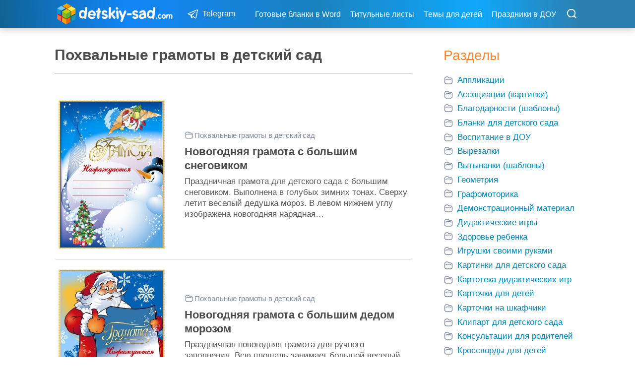

--- FILE ---
content_type: text/html; charset=UTF-8
request_url: https://detskiy-sad.com/category/poxvalnye-gramoty-v-detskij-sad
body_size: 21619
content:
<!doctype html>
<html lang="ru-RU" class="no-js" itemtype="https://schema.org/Blog" itemscope>
<head>
	<meta charset="UTF-8">
	<meta name="viewport" content="width=device-width, initial-scale=1, minimum-scale=1">
	<title>Похвальные грамоты в детский сад &#8212; Все для детского сада</title>
<meta name='robots' content='max-image-preview:large' />
	<style>img:is([sizes="auto" i], [sizes^="auto," i]) { contain-intrinsic-size: 3000px 1500px }</style>
	<link rel="alternate" type="application/rss+xml" title="Все для детского сада &raquo; Лента" href="https://detskiy-sad.com/feed" />
			<script>document.documentElement.classList.remove( 'no-js' );</script>
			<link rel="alternate" type="application/rss+xml" title="Все для детского сада &raquo; Лента рубрики Похвальные грамоты в детский сад" href="https://detskiy-sad.com/category/poxvalnye-gramoty-v-detskij-sad/feed" />
<script>
window._wpemojiSettings = {"baseUrl":"https:\/\/s.w.org\/images\/core\/emoji\/16.0.1\/72x72\/","ext":".png","svgUrl":"https:\/\/s.w.org\/images\/core\/emoji\/16.0.1\/svg\/","svgExt":".svg","source":{"concatemoji":"https:\/\/detskiy-sad.com\/wp-includes\/js\/wp-emoji-release.min.js?ver=6.8.3"}};
/*! This file is auto-generated */
!function(s,n){var o,i,e;function c(e){try{var t={supportTests:e,timestamp:(new Date).valueOf()};sessionStorage.setItem(o,JSON.stringify(t))}catch(e){}}function p(e,t,n){e.clearRect(0,0,e.canvas.width,e.canvas.height),e.fillText(t,0,0);var t=new Uint32Array(e.getImageData(0,0,e.canvas.width,e.canvas.height).data),a=(e.clearRect(0,0,e.canvas.width,e.canvas.height),e.fillText(n,0,0),new Uint32Array(e.getImageData(0,0,e.canvas.width,e.canvas.height).data));return t.every(function(e,t){return e===a[t]})}function u(e,t){e.clearRect(0,0,e.canvas.width,e.canvas.height),e.fillText(t,0,0);for(var n=e.getImageData(16,16,1,1),a=0;a<n.data.length;a++)if(0!==n.data[a])return!1;return!0}function f(e,t,n,a){switch(t){case"flag":return n(e,"\ud83c\udff3\ufe0f\u200d\u26a7\ufe0f","\ud83c\udff3\ufe0f\u200b\u26a7\ufe0f")?!1:!n(e,"\ud83c\udde8\ud83c\uddf6","\ud83c\udde8\u200b\ud83c\uddf6")&&!n(e,"\ud83c\udff4\udb40\udc67\udb40\udc62\udb40\udc65\udb40\udc6e\udb40\udc67\udb40\udc7f","\ud83c\udff4\u200b\udb40\udc67\u200b\udb40\udc62\u200b\udb40\udc65\u200b\udb40\udc6e\u200b\udb40\udc67\u200b\udb40\udc7f");case"emoji":return!a(e,"\ud83e\udedf")}return!1}function g(e,t,n,a){var r="undefined"!=typeof WorkerGlobalScope&&self instanceof WorkerGlobalScope?new OffscreenCanvas(300,150):s.createElement("canvas"),o=r.getContext("2d",{willReadFrequently:!0}),i=(o.textBaseline="top",o.font="600 32px Arial",{});return e.forEach(function(e){i[e]=t(o,e,n,a)}),i}function t(e){var t=s.createElement("script");t.src=e,t.defer=!0,s.head.appendChild(t)}"undefined"!=typeof Promise&&(o="wpEmojiSettingsSupports",i=["flag","emoji"],n.supports={everything:!0,everythingExceptFlag:!0},e=new Promise(function(e){s.addEventListener("DOMContentLoaded",e,{once:!0})}),new Promise(function(t){var n=function(){try{var e=JSON.parse(sessionStorage.getItem(o));if("object"==typeof e&&"number"==typeof e.timestamp&&(new Date).valueOf()<e.timestamp+604800&&"object"==typeof e.supportTests)return e.supportTests}catch(e){}return null}();if(!n){if("undefined"!=typeof Worker&&"undefined"!=typeof OffscreenCanvas&&"undefined"!=typeof URL&&URL.createObjectURL&&"undefined"!=typeof Blob)try{var e="postMessage("+g.toString()+"("+[JSON.stringify(i),f.toString(),p.toString(),u.toString()].join(",")+"));",a=new Blob([e],{type:"text/javascript"}),r=new Worker(URL.createObjectURL(a),{name:"wpTestEmojiSupports"});return void(r.onmessage=function(e){c(n=e.data),r.terminate(),t(n)})}catch(e){}c(n=g(i,f,p,u))}t(n)}).then(function(e){for(var t in e)n.supports[t]=e[t],n.supports.everything=n.supports.everything&&n.supports[t],"flag"!==t&&(n.supports.everythingExceptFlag=n.supports.everythingExceptFlag&&n.supports[t]);n.supports.everythingExceptFlag=n.supports.everythingExceptFlag&&!n.supports.flag,n.DOMReady=!1,n.readyCallback=function(){n.DOMReady=!0}}).then(function(){return e}).then(function(){var e;n.supports.everything||(n.readyCallback(),(e=n.source||{}).concatemoji?t(e.concatemoji):e.wpemoji&&e.twemoji&&(t(e.twemoji),t(e.wpemoji)))}))}((window,document),window._wpemojiSettings);
</script>
<style id='wp-emoji-styles-inline-css'>

	img.wp-smiley, img.emoji {
		display: inline !important;
		border: none !important;
		box-shadow: none !important;
		height: 1em !important;
		width: 1em !important;
		margin: 0 0.07em !important;
		vertical-align: -0.1em !important;
		background: none !important;
		padding: 0 !important;
	}
</style>
<link rel='stylesheet' id='wp-block-library-css' href='https://detskiy-sad.com/wp-includes/css/dist/block-library/style.min.css?ver=6.8.3' media='all' />
<style id='classic-theme-styles-inline-css'>
/*! This file is auto-generated */
.wp-block-button__link{color:#fff;background-color:#32373c;border-radius:9999px;box-shadow:none;text-decoration:none;padding:calc(.667em + 2px) calc(1.333em + 2px);font-size:1.125em}.wp-block-file__button{background:#32373c;color:#fff;text-decoration:none}
</style>
<style id='global-styles-inline-css'>
:root{--wp--preset--aspect-ratio--square: 1;--wp--preset--aspect-ratio--4-3: 4/3;--wp--preset--aspect-ratio--3-4: 3/4;--wp--preset--aspect-ratio--3-2: 3/2;--wp--preset--aspect-ratio--2-3: 2/3;--wp--preset--aspect-ratio--16-9: 16/9;--wp--preset--aspect-ratio--9-16: 9/16;--wp--preset--color--black: #000000;--wp--preset--color--cyan-bluish-gray: #abb8c3;--wp--preset--color--white: #ffffff;--wp--preset--color--pale-pink: #f78da7;--wp--preset--color--vivid-red: #cf2e2e;--wp--preset--color--luminous-vivid-orange: #ff6900;--wp--preset--color--luminous-vivid-amber: #fcb900;--wp--preset--color--light-green-cyan: #7bdcb5;--wp--preset--color--vivid-green-cyan: #00d084;--wp--preset--color--pale-cyan-blue: #8ed1fc;--wp--preset--color--vivid-cyan-blue: #0693e3;--wp--preset--color--vivid-purple: #9b51e0;--wp--preset--color--theme-palette-1: var(--global-palette1);--wp--preset--color--theme-palette-2: var(--global-palette2);--wp--preset--color--theme-palette-3: var(--global-palette3);--wp--preset--color--theme-palette-4: var(--global-palette4);--wp--preset--color--theme-palette-5: var(--global-palette5);--wp--preset--color--theme-palette-6: var(--global-palette6);--wp--preset--color--theme-palette-7: var(--global-palette7);--wp--preset--color--theme-palette-8: var(--global-palette8);--wp--preset--color--theme-palette-9: var(--global-palette9);--wp--preset--gradient--vivid-cyan-blue-to-vivid-purple: linear-gradient(135deg,rgba(6,147,227,1) 0%,rgb(155,81,224) 100%);--wp--preset--gradient--light-green-cyan-to-vivid-green-cyan: linear-gradient(135deg,rgb(122,220,180) 0%,rgb(0,208,130) 100%);--wp--preset--gradient--luminous-vivid-amber-to-luminous-vivid-orange: linear-gradient(135deg,rgba(252,185,0,1) 0%,rgba(255,105,0,1) 100%);--wp--preset--gradient--luminous-vivid-orange-to-vivid-red: linear-gradient(135deg,rgba(255,105,0,1) 0%,rgb(207,46,46) 100%);--wp--preset--gradient--very-light-gray-to-cyan-bluish-gray: linear-gradient(135deg,rgb(238,238,238) 0%,rgb(169,184,195) 100%);--wp--preset--gradient--cool-to-warm-spectrum: linear-gradient(135deg,rgb(74,234,220) 0%,rgb(151,120,209) 20%,rgb(207,42,186) 40%,rgb(238,44,130) 60%,rgb(251,105,98) 80%,rgb(254,248,76) 100%);--wp--preset--gradient--blush-light-purple: linear-gradient(135deg,rgb(255,206,236) 0%,rgb(152,150,240) 100%);--wp--preset--gradient--blush-bordeaux: linear-gradient(135deg,rgb(254,205,165) 0%,rgb(254,45,45) 50%,rgb(107,0,62) 100%);--wp--preset--gradient--luminous-dusk: linear-gradient(135deg,rgb(255,203,112) 0%,rgb(199,81,192) 50%,rgb(65,88,208) 100%);--wp--preset--gradient--pale-ocean: linear-gradient(135deg,rgb(255,245,203) 0%,rgb(182,227,212) 50%,rgb(51,167,181) 100%);--wp--preset--gradient--electric-grass: linear-gradient(135deg,rgb(202,248,128) 0%,rgb(113,206,126) 100%);--wp--preset--gradient--midnight: linear-gradient(135deg,rgb(2,3,129) 0%,rgb(40,116,252) 100%);--wp--preset--font-size--small: var(--global-font-size-small);--wp--preset--font-size--medium: var(--global-font-size-medium);--wp--preset--font-size--large: var(--global-font-size-large);--wp--preset--font-size--x-large: 42px;--wp--preset--font-size--larger: var(--global-font-size-larger);--wp--preset--font-size--xxlarge: var(--global-font-size-xxlarge);--wp--preset--spacing--20: 0.44rem;--wp--preset--spacing--30: 0.67rem;--wp--preset--spacing--40: 1rem;--wp--preset--spacing--50: 1.5rem;--wp--preset--spacing--60: 2.25rem;--wp--preset--spacing--70: 3.38rem;--wp--preset--spacing--80: 5.06rem;--wp--preset--shadow--natural: 6px 6px 9px rgba(0, 0, 0, 0.2);--wp--preset--shadow--deep: 12px 12px 50px rgba(0, 0, 0, 0.4);--wp--preset--shadow--sharp: 6px 6px 0px rgba(0, 0, 0, 0.2);--wp--preset--shadow--outlined: 6px 6px 0px -3px rgba(255, 255, 255, 1), 6px 6px rgba(0, 0, 0, 1);--wp--preset--shadow--crisp: 6px 6px 0px rgba(0, 0, 0, 1);}:where(.is-layout-flex){gap: 0.5em;}:where(.is-layout-grid){gap: 0.5em;}body .is-layout-flex{display: flex;}.is-layout-flex{flex-wrap: wrap;align-items: center;}.is-layout-flex > :is(*, div){margin: 0;}body .is-layout-grid{display: grid;}.is-layout-grid > :is(*, div){margin: 0;}:where(.wp-block-columns.is-layout-flex){gap: 2em;}:where(.wp-block-columns.is-layout-grid){gap: 2em;}:where(.wp-block-post-template.is-layout-flex){gap: 1.25em;}:where(.wp-block-post-template.is-layout-grid){gap: 1.25em;}.has-black-color{color: var(--wp--preset--color--black) !important;}.has-cyan-bluish-gray-color{color: var(--wp--preset--color--cyan-bluish-gray) !important;}.has-white-color{color: var(--wp--preset--color--white) !important;}.has-pale-pink-color{color: var(--wp--preset--color--pale-pink) !important;}.has-vivid-red-color{color: var(--wp--preset--color--vivid-red) !important;}.has-luminous-vivid-orange-color{color: var(--wp--preset--color--luminous-vivid-orange) !important;}.has-luminous-vivid-amber-color{color: var(--wp--preset--color--luminous-vivid-amber) !important;}.has-light-green-cyan-color{color: var(--wp--preset--color--light-green-cyan) !important;}.has-vivid-green-cyan-color{color: var(--wp--preset--color--vivid-green-cyan) !important;}.has-pale-cyan-blue-color{color: var(--wp--preset--color--pale-cyan-blue) !important;}.has-vivid-cyan-blue-color{color: var(--wp--preset--color--vivid-cyan-blue) !important;}.has-vivid-purple-color{color: var(--wp--preset--color--vivid-purple) !important;}.has-black-background-color{background-color: var(--wp--preset--color--black) !important;}.has-cyan-bluish-gray-background-color{background-color: var(--wp--preset--color--cyan-bluish-gray) !important;}.has-white-background-color{background-color: var(--wp--preset--color--white) !important;}.has-pale-pink-background-color{background-color: var(--wp--preset--color--pale-pink) !important;}.has-vivid-red-background-color{background-color: var(--wp--preset--color--vivid-red) !important;}.has-luminous-vivid-orange-background-color{background-color: var(--wp--preset--color--luminous-vivid-orange) !important;}.has-luminous-vivid-amber-background-color{background-color: var(--wp--preset--color--luminous-vivid-amber) !important;}.has-light-green-cyan-background-color{background-color: var(--wp--preset--color--light-green-cyan) !important;}.has-vivid-green-cyan-background-color{background-color: var(--wp--preset--color--vivid-green-cyan) !important;}.has-pale-cyan-blue-background-color{background-color: var(--wp--preset--color--pale-cyan-blue) !important;}.has-vivid-cyan-blue-background-color{background-color: var(--wp--preset--color--vivid-cyan-blue) !important;}.has-vivid-purple-background-color{background-color: var(--wp--preset--color--vivid-purple) !important;}.has-black-border-color{border-color: var(--wp--preset--color--black) !important;}.has-cyan-bluish-gray-border-color{border-color: var(--wp--preset--color--cyan-bluish-gray) !important;}.has-white-border-color{border-color: var(--wp--preset--color--white) !important;}.has-pale-pink-border-color{border-color: var(--wp--preset--color--pale-pink) !important;}.has-vivid-red-border-color{border-color: var(--wp--preset--color--vivid-red) !important;}.has-luminous-vivid-orange-border-color{border-color: var(--wp--preset--color--luminous-vivid-orange) !important;}.has-luminous-vivid-amber-border-color{border-color: var(--wp--preset--color--luminous-vivid-amber) !important;}.has-light-green-cyan-border-color{border-color: var(--wp--preset--color--light-green-cyan) !important;}.has-vivid-green-cyan-border-color{border-color: var(--wp--preset--color--vivid-green-cyan) !important;}.has-pale-cyan-blue-border-color{border-color: var(--wp--preset--color--pale-cyan-blue) !important;}.has-vivid-cyan-blue-border-color{border-color: var(--wp--preset--color--vivid-cyan-blue) !important;}.has-vivid-purple-border-color{border-color: var(--wp--preset--color--vivid-purple) !important;}.has-vivid-cyan-blue-to-vivid-purple-gradient-background{background: var(--wp--preset--gradient--vivid-cyan-blue-to-vivid-purple) !important;}.has-light-green-cyan-to-vivid-green-cyan-gradient-background{background: var(--wp--preset--gradient--light-green-cyan-to-vivid-green-cyan) !important;}.has-luminous-vivid-amber-to-luminous-vivid-orange-gradient-background{background: var(--wp--preset--gradient--luminous-vivid-amber-to-luminous-vivid-orange) !important;}.has-luminous-vivid-orange-to-vivid-red-gradient-background{background: var(--wp--preset--gradient--luminous-vivid-orange-to-vivid-red) !important;}.has-very-light-gray-to-cyan-bluish-gray-gradient-background{background: var(--wp--preset--gradient--very-light-gray-to-cyan-bluish-gray) !important;}.has-cool-to-warm-spectrum-gradient-background{background: var(--wp--preset--gradient--cool-to-warm-spectrum) !important;}.has-blush-light-purple-gradient-background{background: var(--wp--preset--gradient--blush-light-purple) !important;}.has-blush-bordeaux-gradient-background{background: var(--wp--preset--gradient--blush-bordeaux) !important;}.has-luminous-dusk-gradient-background{background: var(--wp--preset--gradient--luminous-dusk) !important;}.has-pale-ocean-gradient-background{background: var(--wp--preset--gradient--pale-ocean) !important;}.has-electric-grass-gradient-background{background: var(--wp--preset--gradient--electric-grass) !important;}.has-midnight-gradient-background{background: var(--wp--preset--gradient--midnight) !important;}.has-small-font-size{font-size: var(--wp--preset--font-size--small) !important;}.has-medium-font-size{font-size: var(--wp--preset--font-size--medium) !important;}.has-large-font-size{font-size: var(--wp--preset--font-size--large) !important;}.has-x-large-font-size{font-size: var(--wp--preset--font-size--x-large) !important;}
:where(.wp-block-post-template.is-layout-flex){gap: 1.25em;}:where(.wp-block-post-template.is-layout-grid){gap: 1.25em;}
:where(.wp-block-columns.is-layout-flex){gap: 2em;}:where(.wp-block-columns.is-layout-grid){gap: 2em;}
:root :where(.wp-block-pullquote){font-size: 1.5em;line-height: 1.6;}
</style>
<link rel='stylesheet' id='kadence-global-css' href='https://detskiy-sad.com/wp-content/themes/kadence/assets/css/global.min.css?ver=1.2.27' media='all' />
<style id='kadence-global-inline-css'>
/* Kadence Base CSS */
:root{--global-palette1:#2B6CB0;--global-palette2:#215387;--global-palette3:#1A202C;--global-palette4:#2D3748;--global-palette5:#4A5568;--global-palette6:#718096;--global-palette7:#EDF2F7;--global-palette8:#F7FAFC;--global-palette9:#ffffff;--global-palette9rgb:255, 255, 255;--global-palette-highlight:#0088bb;--global-palette-highlight-alt:#ff842e;--global-palette-highlight-alt2:var(--global-palette9);--global-palette-btn-bg:#1185f7;--global-palette-btn-bg-hover:#0077ee;--global-palette-btn:var(--global-palette9);--global-palette-btn-hover:var(--global-palette9);--global-body-font-family:Arial, Helvetica, sans-serif;--global-heading-font-family:inherit;--global-primary-nav-font-family:inherit;--global-fallback-font:sans-serif;--global-display-fallback-font:sans-serif;--global-content-width:1100px;--global-content-wide-width:calc(1100px + 230px);--global-content-narrow-width:754px;--global-content-edge-padding:20px;--global-content-boxed-padding:1.3rem;--global-calc-content-width:calc(1100px - var(--global-content-edge-padding) - var(--global-content-edge-padding) );--wp--style--global--content-size:var(--global-calc-content-width);}.wp-site-blocks{--global-vw:calc( 100vw - ( 0.5 * var(--scrollbar-offset)));}body{background:var(--global-palette9);}body, input, select, optgroup, textarea{font-style:normal;font-weight:400;font-size:18px;line-height:1.6;font-family:var(--global-body-font-family);color:var(--global-palette4);}.content-bg, body.content-style-unboxed .site{background:var(--global-palette9);}@media all and (max-width: 767px){body{font-size:18px;}}h1,h2,h3,h4,h5,h6{font-family:var(--global-heading-font-family);}h1{font-style:normal;font-weight:700;font-size:30px;line-height:1.3;color:var(--global-palette3);}h2{font-style:normal;font-weight:normal;font-size:28px;line-height:1.3;color:#333333;}h3{font-style:normal;font-weight:normal;font-size:26px;line-height:1.35;color:#333333;}h4{font-style:normal;font-weight:normal;font-size:24px;line-height:1.5;color:#333333;}h5{font-style:normal;font-weight:normal;font-size:22px;line-height:1.5;color:#333333;}h6{font-style:normal;font-weight:700;font-size:20px;line-height:1.5;color:#333333;}.entry-hero h1{font-style:normal;line-height:1.3;}@media all and (max-width: 767px){h1{font-size:28px;line-height:1.2;}h2{font-size:26px;line-height:1.25;}h3{font-size:24px;}h4{font-size:22px;}h5{font-size:20px;}h6{font-size:18px;line-height:1.5;}}.entry-hero .kadence-breadcrumbs{max-width:1100px;}.site-container, .site-header-row-layout-contained, .site-footer-row-layout-contained, .entry-hero-layout-contained, .comments-area, .alignfull > .wp-block-cover__inner-container, .alignwide > .wp-block-cover__inner-container{max-width:var(--global-content-width);}.content-width-narrow .content-container.site-container, .content-width-narrow .hero-container.site-container{max-width:var(--global-content-narrow-width);}@media all and (min-width: 1330px){.wp-site-blocks .content-container  .alignwide{margin-left:-115px;margin-right:-115px;width:unset;max-width:unset;}}@media all and (min-width: 1014px){.content-width-narrow .wp-site-blocks .content-container .alignwide{margin-left:-130px;margin-right:-130px;width:unset;max-width:unset;}}.content-style-boxed .wp-site-blocks .entry-content .alignwide{margin-left:calc( -1 * var( --global-content-boxed-padding ) );margin-right:calc( -1 * var( --global-content-boxed-padding ) );}.content-area{margin-top:2.2rem;margin-bottom:2.2rem;}@media all and (max-width: 1024px){.content-area{margin-top:1.5rem;margin-bottom:1.5rem;}}@media all and (max-width: 767px){.content-area{margin-top:1rem;margin-bottom:1rem;}}@media all and (max-width: 1024px){:root{--global-content-boxed-padding:2rem;}}@media all and (max-width: 767px){:root{--global-content-edge-padding:12px;--global-content-boxed-padding:15px;}}.entry-content-wrap{padding:1.3rem;}@media all and (max-width: 1024px){.entry-content-wrap{padding:2rem;}}@media all and (max-width: 767px){.entry-content-wrap{padding:15px;}}.entry.single-entry{box-shadow:0px 15px 15px -10px rgba(0,0,0,0.05);}.entry.loop-entry{box-shadow:0px 15px 15px -10px rgba(0,0,0,0.05);}.loop-entry .entry-content-wrap{padding:2rem;}@media all and (max-width: 1024px){.loop-entry .entry-content-wrap{padding:0.6rem;}}@media all and (max-width: 767px){.loop-entry .entry-content-wrap{padding:0.5rem;}}.has-sidebar:not(.has-left-sidebar) .content-container{grid-template-columns:1fr 26%;}.has-sidebar.has-left-sidebar .content-container{grid-template-columns:26% 1fr;}.primary-sidebar.widget-area .widget{margin-bottom:2em;font-style:normal;font-size:17px;color:var(--global-palette4);}.primary-sidebar.widget-area .widget-title{font-style:normal;font-weight:normal;font-size:28px;line-height:1.5;text-transform:capitalize;color:#ff842e;}.primary-sidebar.widget-area .sidebar-inner-wrap a:where(:not(.button):not(.wp-block-button__link):not(.wp-element-button)){color:#0088bb;}.primary-sidebar.widget-area .sidebar-inner-wrap a:where(:not(.button):not(.wp-block-button__link):not(.wp-element-button)):hover{color:#ff842e;}.primary-sidebar.widget-area{padding:0px 0px 0px 0px;}.has-sidebar.has-left-sidebar:not(.rtl) .primary-sidebar.widget-area, .rtl.has-sidebar:not(.has-left-sidebar) .primary-sidebar.widget-area{border-right:0px solid #eeeeee;}.has-sidebar:not(.has-left-sidebar):not(.rtl) .primary-sidebar.widget-area, .rtl.has-sidebar.has-left-sidebar .primary-sidebar.widget-area{border-left:0px solid #eeeeee;}@media all and (max-width: 767px){.primary-sidebar.widget-area .widget{font-size:18px;}}button, .button, .wp-block-button__link, input[type="button"], input[type="reset"], input[type="submit"], .fl-button, .elementor-button-wrapper .elementor-button, .wc-block-components-checkout-place-order-button, .wc-block-cart__submit{font-style:normal;font-weight:400;font-size:13px;letter-spacing:0.02em;text-transform:uppercase;padding:12px 13px 10px 13px;border:0px solid currentColor;box-shadow:inset 0px 0px 0px -7px rgba(0,0,0,0);}.wp-block-button.is-style-outline .wp-block-button__link{padding:12px 13px 10px 13px;}button:hover, button:focus, button:active, .button:hover, .button:focus, .button:active, .wp-block-button__link:hover, .wp-block-button__link:focus, .wp-block-button__link:active, input[type="button"]:hover, input[type="button"]:focus, input[type="button"]:active, input[type="reset"]:hover, input[type="reset"]:focus, input[type="reset"]:active, input[type="submit"]:hover, input[type="submit"]:focus, input[type="submit"]:active, .elementor-button-wrapper .elementor-button:hover, .elementor-button-wrapper .elementor-button:focus, .elementor-button-wrapper .elementor-button:active, .wc-block-cart__submit:hover{box-shadow:inset 0px 10px 25px -7px rgba(0,0,0,0.1);}.kb-button.kb-btn-global-outline.kb-btn-global-inherit{padding-top:calc(12px - 2px);padding-right:calc(13px - 2px);padding-bottom:calc(10px - 2px);padding-left:calc(13px - 2px);}@media all and (min-width: 1025px){.transparent-header .entry-hero .entry-hero-container-inner{padding-top:56px;}}@media all and (max-width: 1024px){.mobile-transparent-header .entry-hero .entry-hero-container-inner{padding-top:53px;}}@media all and (max-width: 767px){.mobile-transparent-header .entry-hero .entry-hero-container-inner{padding-top:53px;}}.wp-site-blocks .post-archive-title h1{color:#4a4a4a;}.loop-entry.type-post h2.entry-title{font-style:normal;font-weight:700;font-size:22px;line-height:1.3;color:#4a4a4a;}@media all and (max-width: 767px){.loop-entry.type-post h2.entry-title{font-size:23px;}}.loop-entry.type-post .entry-taxonomies{font-style:normal;font-weight:400;font-size:15px;line-height:1.5;letter-spacing:-0.01em;font-family:-apple-system,BlinkMacSystemFont,"Segoe UI",Roboto,Oxygen-Sans,Ubuntu,Cantarell,"Helvetica Neue",sans-serif, "Apple Color Emoji", "Segoe UI Emoji", "Segoe UI Symbol";text-transform:none;}.loop-entry.type-post .entry-taxonomies, .loop-entry.type-post .entry-taxonomies a{color:#848da0;}.loop-entry.type-post .entry-taxonomies .category-style-pill a{background:#848da0;}.loop-entry.type-post .entry-taxonomies a:hover{color:#ff6900;}.loop-entry.type-post .entry-taxonomies .category-style-pill a:hover{background:#ff6900;}@media all and (max-width: 767px){.loop-entry.type-post .entry-taxonomies{font-size:15px;letter-spacing:-0.01em;}}.loop-entry.type-post .entry-meta{font-style:normal;}
/* Kadence Header CSS */
@media all and (max-width: 1024px){.mobile-transparent-header #masthead{position:absolute;left:0px;right:0px;z-index:100;}.kadence-scrollbar-fixer.mobile-transparent-header #masthead{right:var(--scrollbar-offset,0);}.mobile-transparent-header #masthead, .mobile-transparent-header .site-top-header-wrap .site-header-row-container-inner, .mobile-transparent-header .site-main-header-wrap .site-header-row-container-inner, .mobile-transparent-header .site-bottom-header-wrap .site-header-row-container-inner{background:transparent;}.site-header-row-tablet-layout-fullwidth, .site-header-row-tablet-layout-standard{padding:0px;}}@media all and (min-width: 1025px){.transparent-header #masthead{position:absolute;left:0px;right:0px;z-index:100;}.transparent-header.kadence-scrollbar-fixer #masthead{right:var(--scrollbar-offset,0);}.transparent-header #masthead, .transparent-header .site-top-header-wrap .site-header-row-container-inner, .transparent-header .site-main-header-wrap .site-header-row-container-inner, .transparent-header .site-bottom-header-wrap .site-header-row-container-inner{background:transparent;}}.site-branding a.brand img{max-width:240px;}.site-branding a.brand img.svg-logo-image{width:240px;}@media all and (max-width: 1024px){.site-branding a.brand img{max-width:230px;}.site-branding a.brand img.svg-logo-image{width:230px;}}@media all and (max-width: 767px){.site-branding a.brand img{max-width:230px;}.site-branding a.brand img.svg-logo-image{width:230px;}}.site-branding{padding:0px 0px 0px 0px;}@media all and (max-width: 767px){.site-branding{padding:2px 0px 0px 0px;}}#masthead, #masthead .kadence-sticky-header.item-is-fixed:not(.item-at-start):not(.site-header-row-container):not(.site-main-header-wrap), #masthead .kadence-sticky-header.item-is-fixed:not(.item-at-start) > .site-header-row-container-inner{background:#eeeeee;}@media all and (max-width: 1024px){#masthead, #masthead .kadence-sticky-header.item-is-fixed:not(.item-at-start):not(.site-header-row-container):not(.site-main-header-wrap), #masthead .kadence-sticky-header.item-is-fixed:not(.item-at-start) > .site-header-row-container-inner{background:#eeeeee;}}@media all and (max-width: 767px){#masthead, #masthead .kadence-sticky-header.item-is-fixed:not(.item-at-start):not(.site-header-row-container):not(.site-main-header-wrap), #masthead .kadence-sticky-header.item-is-fixed:not(.item-at-start) > .site-header-row-container-inner{background:#eeeeee;}}.site-main-header-wrap .site-header-row-container-inner{border-bottom:0px none transparent;}.site-main-header-inner-wrap{min-height:56px;}@media all and (max-width: 1024px){.site-main-header-inner-wrap{min-height:53px;}}@media all and (max-width: 767px){.site-main-header-inner-wrap{min-height:53px;}}.header-navigation[class*="header-navigation-style-underline"] .header-menu-container.secondary-menu-container>ul>li>a:after{width:calc( 100% - 1.2em);}.secondary-navigation .secondary-menu-container > ul > li.menu-item > a{padding-left:calc(1.2em / 2);padding-right:calc(1.2em / 2);padding-top:0.2em;padding-bottom:0.2em;color:#ffffff;}.secondary-navigation .primary-menu-container > ul > li.menu-item .dropdown-nav-special-toggle{right:calc(1.2em / 2);}.secondary-navigation .secondary-menu-container > ul li.menu-item > a{font-style:normal;font-weight:normal;font-size:16px;font-family:-apple-system,BlinkMacSystemFont,"Segoe UI",Roboto,Oxygen-Sans,Ubuntu,Cantarell,"Helvetica Neue",sans-serif, "Apple Color Emoji", "Segoe UI Emoji", "Segoe UI Symbol";}.secondary-navigation .secondary-menu-container > ul > li.menu-item > a:hover{color:#ffffff;}.header-navigation[class*="header-navigation-style-underline"] .header-menu-container.secondary-menu-container>ul>li.current-menu-ancestor>a:after{transform:scale(1, 1) translate(50%, 0);}.secondary-navigation .secondary-menu-container > ul > li.menu-item.current-menu-item > a, .secondary-navigation .secondary-menu-container > ul > li.menu-item.current-menu-ancestor > a{color:#ffffff;}.header-navigation .header-menu-container ul ul.sub-menu, .header-navigation .header-menu-container ul ul.submenu{background:var(--global-palette3);box-shadow:0px 2px 13px 0px rgba(0,0,0,0.1);}.header-navigation .header-menu-container ul ul li.menu-item, .header-menu-container ul.menu > li.kadence-menu-mega-enabled > ul > li.menu-item > a{border-bottom:1px solid rgba(255,255,255,0.1);}.header-navigation .header-menu-container ul ul li.menu-item > a{width:200px;padding-top:1em;padding-bottom:1em;color:var(--global-palette8);font-size:12px;}.header-navigation .header-menu-container ul ul li.menu-item > a:hover{color:var(--global-palette9);background:var(--global-palette4);}.header-navigation .header-menu-container ul ul li.menu-item.current-menu-item > a{color:var(--global-palette9);background:var(--global-palette4);}.mobile-toggle-open-container .menu-toggle-open, .mobile-toggle-open-container .menu-toggle-open:focus{color:#ffffff;padding:0.4em 0.6em 0.4em 0.5em;font-size:14px;}.mobile-toggle-open-container .menu-toggle-open.menu-toggle-style-bordered{border:1px solid currentColor;}.mobile-toggle-open-container .menu-toggle-open .menu-toggle-icon{font-size:25px;}.mobile-toggle-open-container .menu-toggle-open:hover, .mobile-toggle-open-container .menu-toggle-open:focus-visible{color:#ffffff;}.mobile-navigation ul li{font-style:normal;font-size:16px;line-height:0.3em;}.mobile-navigation ul li a{padding-top:1em;padding-bottom:1em;}.mobile-navigation ul li > a, .mobile-navigation ul li.menu-item-has-children > .drawer-nav-drop-wrap{color:#0088bb;}.mobile-navigation ul li > a:hover, .mobile-navigation ul li.menu-item-has-children > .drawer-nav-drop-wrap:hover{color:#0088bb;}.mobile-navigation ul li.current-menu-item > a, .mobile-navigation ul li.current-menu-item.menu-item-has-children > .drawer-nav-drop-wrap{color:#ff6900;}.mobile-navigation ul li.menu-item-has-children .drawer-nav-drop-wrap, .mobile-navigation ul li:not(.menu-item-has-children) a{border-bottom:1px solid rgba(52,52,52,0.1);}.mobile-navigation:not(.drawer-navigation-parent-toggle-true) ul li.menu-item-has-children .drawer-nav-drop-wrap button{border-left:1px solid rgba(52,52,52,0.1);}#mobile-drawer .drawer-inner, #mobile-drawer.popup-drawer-layout-fullwidth.popup-drawer-animation-slice .pop-portion-bg, #mobile-drawer.popup-drawer-layout-fullwidth.popup-drawer-animation-slice.pop-animated.show-drawer .drawer-inner{background:#ffffff;}@media all and (max-width: 767px){#mobile-drawer .drawer-inner, #mobile-drawer.popup-drawer-layout-fullwidth.popup-drawer-animation-slice .pop-portion-bg, #mobile-drawer.popup-drawer-layout-fullwidth.popup-drawer-animation-slice.pop-animated.show-drawer .drawer-inner{background:#ffffff;}}#mobile-drawer .drawer-header .drawer-toggle{padding:0.75em 0.15em 0.6em 0.15em;font-size:30px;}#mobile-drawer .drawer-header .drawer-toggle, #mobile-drawer .drawer-header .drawer-toggle:focus{color:var(--global-palette6);}.header-social-wrap{margin:0px 0px 0px 7px;}.header-social-wrap .header-social-inner-wrap{font-size:25px;gap:0em;}.header-social-wrap .header-social-inner-wrap .social-button{color:#ffffff;background:#1e9bce;border:2px none currentColor;border-radius:0%;}.header-social-wrap .header-social-inner-wrap .social-button:hover{color:#373737;background:#1e9bce;}.header-social-wrap .social-button .social-label{font-style:normal;font-weight:normal;font-size:16px;line-height:1.4;font-family:-apple-system,BlinkMacSystemFont,"Segoe UI",Roboto,Oxygen-Sans,Ubuntu,Cantarell,"Helvetica Neue",sans-serif, "Apple Color Emoji", "Segoe UI Emoji", "Segoe UI Symbol";}.header-mobile-social-wrap{margin:0px -7px 0px 0px;}.header-mobile-social-wrap .header-mobile-social-inner-wrap{font-size:25px;gap:0em;}.header-mobile-social-wrap .header-mobile-social-inner-wrap .social-button{color:#ffffff;border:2px none transparent;border-radius:0px;}.search-toggle-open-container .search-toggle-open{color:#ffffff;margin:2px 0px 0px -7px;}.search-toggle-open-container .search-toggle-open.search-toggle-style-bordered{border:1px solid currentColor;}.search-toggle-open-container .search-toggle-open .search-toggle-icon{font-size:23px;}@media all and (max-width: 1024px){.search-toggle-open-container .search-toggle-open .search-toggle-icon{font-size:25px;}}@media all and (max-width: 767px){.search-toggle-open-container .search-toggle-open .search-toggle-icon{font-size:24px;}}.search-toggle-open-container .search-toggle-open:hover, .search-toggle-open-container .search-toggle-open:focus{color:#000000;}#search-drawer .drawer-inner .drawer-content form input.search-field, #search-drawer .drawer-inner .drawer-content form .kadence-search-icon-wrap, #search-drawer .drawer-header{color:#717171;}#search-drawer .drawer-inner .drawer-content form input.search-field:focus, #search-drawer .drawer-inner .drawer-content form input.search-submit:hover ~ .kadence-search-icon-wrap, #search-drawer .drawer-inner .drawer-content form button[type="submit"]:hover ~ .kadence-search-icon-wrap{color:#686868;}#search-drawer .drawer-inner{background:#ffffff;}@media all and (max-width: 767px){#search-drawer .drawer-inner{background:#ffffff;}}
/* Kadence Footer CSS */
#colophon{background:#ffffff;}.site-middle-footer-wrap .site-footer-row-container-inner{background:#eeeeee;font-style:normal;}.site-middle-footer-inner-wrap{padding-top:15px;padding-bottom:17px;grid-column-gap:30px;grid-row-gap:30px;}.site-middle-footer-inner-wrap .widget{margin-bottom:30px;}.site-middle-footer-inner-wrap .widget-area .widget-title{font-style:normal;}.site-middle-footer-inner-wrap .site-footer-section:not(:last-child):after{right:calc(-30px / 2);}@media all and (max-width: 767px){.site-middle-footer-inner-wrap{padding-bottom:10px;grid-column-gap:0px;grid-row-gap:0px;}.site-middle-footer-inner-wrap .widget{margin-bottom:0px;}.site-middle-footer-inner-wrap .site-footer-section:not(:last-child):after{right:calc(-0px / 2);}}#colophon .footer-html{font-style:normal;font-weight:400;font-size:16px;line-height:1.3;font-family:-apple-system,BlinkMacSystemFont,"Segoe UI",Roboto,Oxygen-Sans,Ubuntu,Cantarell,"Helvetica Neue",sans-serif, "Apple Color Emoji", "Segoe UI Emoji", "Segoe UI Symbol";color:#7d7d7d;margin:0px 0px 0px -20px;}@media all and (max-width: 1024px){#colophon .footer-html{line-height:2.1;}}@media all and (max-width: 767px){#colophon .footer-html{font-size:15px;line-height:2;}}#colophon .footer-navigation .footer-menu-container > ul > li > a{padding-left:calc(1em / 2);padding-right:calc(1em / 2);padding-top:calc(0em / 2);padding-bottom:calc(0em / 2);color:#5b88b3;}#colophon .footer-navigation .footer-menu-container > ul li a{font-style:normal;font-weight:400;font-size:16px;line-height:1.2;font-family:-apple-system,BlinkMacSystemFont,"Segoe UI",Roboto,Oxygen-Sans,Ubuntu,Cantarell,"Helvetica Neue",sans-serif, "Apple Color Emoji", "Segoe UI Emoji", "Segoe UI Symbol";}#colophon .footer-navigation .footer-menu-container > ul li a:hover{color:#616161;}#colophon .footer-navigation .footer-menu-container > ul li.current-menu-item > a{color:#616161;}@media all and (max-width: 1024px){#colophon .footer-navigation .footer-menu-container > ul li a{line-height:1.4;}}@media all and (max-width: 767px){#colophon .footer-navigation .footer-menu-container > ul li a{font-size:15px;line-height:1.6;}}
</style>
<link rel='stylesheet' id='kadence-header-css' href='https://detskiy-sad.com/wp-content/themes/kadence/assets/css/header.min.css?ver=1.2.27' media='all' />
<link rel='stylesheet' id='kadence-content-css' href='https://detskiy-sad.com/wp-content/themes/kadence/assets/css/content.min.css?ver=1.2.27' media='all' />
<link rel='stylesheet' id='kadence-sidebar-css' href='https://detskiy-sad.com/wp-content/themes/kadence/assets/css/sidebar.min.css?ver=1.2.27' media='all' />
<link rel='stylesheet' id='kadence-footer-css' href='https://detskiy-sad.com/wp-content/themes/kadence/assets/css/footer.min.css?ver=1.2.27' media='all' />
<link rel="https://api.w.org/" href="https://detskiy-sad.com/wp-json/" /><link rel="alternate" title="JSON" type="application/json" href="https://detskiy-sad.com/wp-json/wp/v2/categories/62" /><meta name="generator" content="WordPress 6.8.3" />
<link rel="icon" href="https://detskiy-sad.com/wp-content/uploads/2021/02/cropped-d-s-ico2-32x32.png" sizes="32x32" />
<link rel="icon" href="https://detskiy-sad.com/wp-content/uploads/2021/02/cropped-d-s-ico2-192x192.png" sizes="192x192" />
<link rel="apple-touch-icon" href="https://detskiy-sad.com/wp-content/uploads/2021/02/cropped-d-s-ico2-180x180.png" />
<meta name="msapplication-TileImage" content="https://detskiy-sad.com/wp-content/uploads/2021/02/cropped-d-s-ico2-270x270.png" />
		<style id="wp-custom-css">
			.wpcf7-response-output {
    
    border-radius: 4px;
}

.gallery-columns-1
	{
	width: 100%;
	margin: auto;
    
    justify-content: center;
		
}

.columns-default
{
	width: 40%;
	margin: auto;
}


.splide {
    outline: none;
    position: relative;
    --splide-nav-color: #ffffff;
    --splide-nav-background: rgb(72 72 72 / 60%);
    --splide-nav-border: 2px solid transparent;
    --splide-pagination-background: #000000;
}

.splide .splide__arrow {
    align-items: center;
    background: rgb(255 255 255 / 80%);
    
    border-radius: 100%;
    cursor: pointer;
    display: flex;
    height: 2.2em;
    justify-content: center;
    opacity: 1;
    padding: 0;
    color: #383838;
    position: absolute;
    -webkit-transform: translateY(-50%);
    transform: translateY(50%);
    width: 2.2em;
    z-index: 1;
    transition: opacity .4s ease-in-out;
    top: 25%;
    font-size: 19px;
	box-shadow: 0 4px 8px rgb(0 0 0 / 30%);
}

.splide__slide
{
	margin-right: 20px !important;
   
}

.splide__slide img {
   border: 1px solid #cccccc;
}

.share-text{
	margin: 15px 0 0 0;
	font-size: 15px;
	font-weight: 500
}

.share{
	margin: 0 0 20px 0;
	
}


.entry {
    box-shadow: none;
}

.widget_nav_menu a {
    display: block;
    padding: 0.05em 0;
    text-decoration: none;
    background-repeat: no-repeat;
    background-position: left 0 center;
    padding-left: 28px;
    background-image: url(/wp-content/foto/razdel2.svg);
    background-size: 20px;
}


.loop-entry .entry-summary p, .loop-entry .entry-header .entry-meta {
    margin:  0.4em 0 0em 0;
}

.entry-taxonomies a {
    text-decoration: none;
    font-weight: 500;
	background-repeat: no-repeat;
    background-position: left 0 center;
    padding-left: 20px;
    background-image: url(/wp-content/foto/razdel2.svg);
    background-size: 18px;
}



.entry-summary {
    line-height: 1.3;
	font-size: 17px;
	color: #585858;
	}

.wp-block-gallery.has-nested-images figure.wp-block-image figcaption {
 background: none;
    bottom: 2px;
    color: #000;
    font-size: 13px;
    margin-bottom: 0;
    padding: 0px 0px 15px 0px;
    position: inherit;
    line-height: 1.2;
}

.wp-block-gallery.has-nested-images figure.wp-block-image {
    flex-grow: inherit;
}

.wp-block-gallery.has-nested-images figure.wp-block-image img {
   
    border: 1px solid #cccccc;
}

.entry-related {
    margin-top: var(--global-sm-spacing);
}



.alignleft {
   margin-bottom: 1em;
}

.alignright {
   margin-bottom: 1em;
}

.single-content {
    margin: 1em 0 0 !important;
}

.post-archive-title
{
    padding-bottom: 1em;
	border-bottom: 1px solid #cccccc;
}

.blog.content-style-unboxed .grid-lg-col-1.item-image-style-beside article.loop-entry, .archive.content-style-unboxed .grid-lg-col-1.item-image-style-beside article.loop-entry {
    border-bottom: 1px solid #cccccc;
    padding-bottom: 20px;
}

.gallery-icon {
    
    border: 1px solid #cccccc;
}

.gallery {
   
    grid-gap: 0em;
}



.entry-related-carousel h3.entry-title {
    font-size: 15px;
	line-height: 1.2;
	font-weight: 500;
	color: #000000;
	text-decoration:none;
}

.loop-entry .entry-content-wrap {
    padding: 0.5rem;
}

.entry-related-inner-content {
    padding: 0 12px 20px 12px;
}

ul, ol {
    margin: 0px 0px 1.5em 0.5em;
    padding: 0px;
}

.single-content ul, .single-content 
	ol {
  
    padding-left: 2em;
}



.widget_pages li, .widget_nav_menu li {
    padding: 0px 0 0px 0;
    
}

i {
    font-style: normal;
    font-size: 28px;
    font-weight: normal;
    color: #83A629;
    line-height: 55px;
}

.grid-cols {
    row-gap: 1.2rem !important;
}

::marker {
    color: #ff6900;
  font-size: 18px;
		font-weight: 500;
	line-height: 2.5;
}

.ctaText
{
	font-weight: 500 !important;
       font-size: 15px !important;
}

.postTitle
{
	    color: #e67e22  !important;
    text-decoration: none !important;
    font-size: 17px !important;
    font-weight: 500;
}



.yarpp-related a {
    font-weight: 400 !important;
	line-height: 1.3 ; 
	
}

	.page-image
{
	 margin-left: 15px;
    margin-right: 15px;
}
.chtoby-raspechatat{
    text-align: center;
    color: #676767;
    font-size: 15px;
    line-height: 1.2;
  margin-bottom: 0px;
	display: block;
    margin-left: auto;
    margin-right: auto;
    max-width: 750px;
}

.image-caption{
    padding-top: 0px;
    padding-bottom: 15px;
	color: #676767;
    font-size: 22px;
}

.nazad-na-str 
{
    text-align: center;
	padding-top:20px;
	padding-bottom: 20px;
}

.ads-in-image
{
    text-align: center;
    margin: 10px auto 30px auto;
     padding-top: 10px;
	max-width: 970px;
}

.ads-in-image-niz
{
        text-align: center;
    margin: -20px auto 30px auto;
    padding-top: 0px;
    max-width: 336px;
}

#adman-niz
{
   margin: 25px auto; 
	text-align: center; 
	max-width: 340px;
}

#adman-center
{
    margin-top: 30px;
	margin-bottom: 30px;
}

.vse-dla-title {
       text-align: left;
    font-size: 30px;
    
    margin-top:-25px;
    line-height: 1.1;
    color: #4A4A4A;
    font-weight: 600;
    
    padding-top: 0px;
}

.vse-dla-text {
    text-align: left;
    font-size: 17px;
    margin-bottom: 0px;
    margin-top: -20px;
    color: #7e7e7e;
    font-weight: 500;
    line-height: 1.3;
    border-bottom: 1px solid #cccccc;
}

.post-in-image
{
text-align:center;
}

.attachment-large
{
	margin: auto;
	box-shadow: 0 0 0 1px #cccccc;
}

.prosmotr_i_pechat {
     text-align: center;
    font-size: 18px;
    margin-bottom: 2em;
    margin-top:20px;
    text-transform: uppercase;
    color: #83a629;
    font-weight: 500;
}





.wp-block-image .alignright {
    margin-left: 1em;
}

#masthead, #masthead .kadence-sticky-header.item-is-fixed:not(.item-at-start):not(.site-header-row-container), #masthead .kadence-sticky-header.item-is-fixed:not(.item-at-start) > .site-header-row-container-inner {
    box-shadow: 0 2px 15px rgb(0 0 0 / 25%);
    background: linear-gradient(88deg,#106393,#1185f7 20%,#1a82bf 50%,#0fa8fb 75%,#2b80b1 91%);
}

.skachat
{
	 padding-bottom: 20px; 
}

.site-footer-row.site-footer-row-columns-1 .site-footer-section {
    flex: inherit;
}

.wpcf7 input[type="file"] {
    font-size: 14px;
	margin-top: 3px;
}
label {
	font-size: 15px;
	margin-right: 10px;
}
.wpcf7 input[type="text"], .wpcf7 input[type="email"], .wpcf7 input[type="textarea"] 
{
     margin-bottom: 0px;
}
.wpcf7-not-valid-tip {
   font-size: 13px;   
}
#acceptance
{
 margin-right: 5px;
    height: 18px;
    width: 18px;
    vertical-align: text-top
}
button:disabled, button.disabled, .button:disabled, .button.disabled, .wp-block-button__link:disabled, .wp-block-button__link.disabled, input[type="button"]:disabled, input[type="button"].disabled, input[type="reset"]:disabled, input[type="reset"].disabled, input[type="submit"]:disabled, input[type="submit"].disabled {
     opacity: 0.3;
}

.nazad-na-str a{
    text-decoration: none;
}

.single-content address, .single-content figure, .single-content hr, .single-content p, .single-content table, .single-content pre, .single-content form, .single-content .wp-block-buttons, .single-content .wp-block-button, .single-content .wc-block-grid, .single-content .wp-block-kadence-advancedbtn, .single-content .wp-block-media-text, .single-content .wp-block-cover, .single-content .entry-content-asset, .single-content .wp-block-kadence-form, .single-content .wp-block-group, .single-content .wp-block-yoast-faq-block, .single-content .wp-block-yoast-how-to-block, .single-content .schema-faq-section, .single-content .wp-block-kadence-tableofcontents, .single-content .enlighter-default, .single-content .wp-block-kadence-iconlist, .single-content [class*=__inner-content] {
    margin-bottom: var(--global-xs-spacing);
}




@media screen and (min-width: 40em){
.gallery-columns-2 {
    grid-template-columns: repeat(2, 1fr);
    max-width: 70%;
    margin: auto;
}
}


@media screen and (min-width: 768px)
{
.grid-lg-col-1.item-image-style-beside article.loop-entry.has-post-thumbnail:not(.kb-post-no-image) {
    display: grid;
    grid-template-columns: 1fr 2fr;
}
	.wp-block-gallery.wp-block-gallery.columns-2 {
    --wp--style--unstable-gallery-gap: var(--wp--style--gallery-gap-default, var( --gallery-block--gutter-size, var( --wp--style--block-gap, 0.5em ) ) );
    gap: var(--wp--style--gallery-gap-default, var( --gallery-block--gutter-size, var( --wp--style--block-gap, 0.5em ) ) );
    width: 60%;
    margin: 2em auto 2em auto;
}
	
	
}

@media (max-width: 768px) {
	
	
	
.loop-entry.type-post .entry-taxonomies, .loop-entry.type-post .entry-taxonomies a {
    
    text-align: center;
}

.grid-cols {
   
    row-gap: 1.5rem !important;
}
	
	.prosmotr_i_pechat {
    text-align: center;
    font-size: 15px;
    margin-bottom: 2em;
    margin-top:0px;
		 margin-left: auto;
    margin-right: auto;
    text-transform: uppercase;
    color:#83a629;
    font-weight: 600;
}

	.chtoby-raspechatat{
    margin-left: 0px;
    margin-right: 0px;
}

	.nazad-na-str 
{
    padding-left: 0px;
	padding-right: 0px;
	line-height: 1.4;
}
	
.entry-title {
    text-align: center;
}
	
	td {
  padding: 2px 2px;
		word-wrap:break-word;
}
	table, th, td {
    border: 1px solid #cccccc;
		table-layout: fixed;
}
	
	
.has-sidebar:not(.has-left-sidebar) .primary-sidebar.widget-area
	{
		border-left: none;
		margin-top: 20px;
	}
	
		.archive.content-style-unboxed .wp-site-blocks .post-thumbnail, .blog.content-style-unboxed .wp-site-blocks .post-thumbnail, .post-type-archive.content-style-unboxed .wp-site-blocks .post-thumbnail, .search-results.content-style-unboxed .wp-site-blocks .post-thumbnail {
   margin-bottom: 0.8em ;
		margin-top: -5px;
		    width: 60%;	
			 margin-left: auto;
    margin-right: auto;
}   
	
	
}



@media (max-width: 544px) {
	
.blog.content-style-unboxed .grid-lg-col-1.item-image-style-beside article.loop-entry, .archive.content-style-unboxed .grid-lg-col-1.item-image-style-beside article.loop-entry {
    border-bottom: 30px solid #eeeeee;
    
}
	
.alignleft {
   margin: 0.2em 0.5em 0.2em 0;
max-width: 50%;
}

	.alignright {
   max-width: 50%;
 margin: 0.2em 0 0.2em 0.2em;
}		
	
	.wp-block-image .alignright {
    margin-left: 0.2em;
	
}
	
	.wp-block-image .alignleft {
    margin-right: 0.5em;
}
	
	.post-thumbnail 
	{
		width: 100%;
		margin: auto;
	}
	
.has-sidebar:not(.has-left-sidebar) .primary-sidebar.widget-area
	{
		border-left: none;
		margin-top: 20px;
	}
	
	.vse-dla-title {
       text-align: center;
    font-size: 28px;
    margin-top:-30px;
}
	
	.vse-dla-text {
    text-align: center;
    font-size: 17px;
    margin-bottom: 0px;
    font-weight: 500;
    line-height: 1.2;
    border-bottom: 1px solid #cccccc;
}
	
	label {
	font-size: 14px;
	margin-right: 10px;
}
	
	.entry-summary {
    line-height: 1.3;
	font-size: 17px;
	}
	
		.archive.content-style-unboxed .wp-site-blocks .post-thumbnail, .blog.content-style-unboxed .wp-site-blocks .post-thumbnail, .post-type-archive.content-style-unboxed .wp-site-blocks .post-thumbnail, .search-results.content-style-unboxed .wp-site-blocks .post-thumbnail {
   margin-bottom: 0.8em ;
		margin-top: -5px;
		    width: 100%;	
}   
	
	.loop-entry .entry-taxonomies {
    margin-bottom: 0.5em;
}
	
	.loop-entry .entry-summary p, .loop-entry .entry-header .entry-meta {
    margin: 0.5em 0 1em 0;
}

	.single-content ul, .single-content 
	ol {
  
    padding-left: 1.5em;
}
	
.share-text{
	margin: 0;
	font-size: 15px;
	font-weight: 500;
	
}

.share{
	margin: 0 0 30px 0;
	
	
}
	
	.splide__slide
{
	margin-right: 10px !important;
    width: calc(((100% + 10px) / 2) - 10px) !important;
	
}
	
	.entry-related-carousel h3.entry-title
	{
		font-size: 14px;
	}
	
	.entry-related-inner-content {
    padding: 0 12px 10px 12px;
}
	
	.entry-related-title {
   font-size: 28px;
    color: #ff842e;
		margin-left: 0px;
}
	
	.splide .splide__arrow--prev {
    left: 0.2em;
}
	
	.splide .splide__arrow--next {
    right: 0.6em;
}
	
	.splide .splide__arrow {
    align-items: center;
    background: rgb(255 255 255 / 60%);
    border: 1px solid #cccccc;
    border-radius: 100%;
    cursor: pointer;
    display: flex;
    height: 2.8em;
    justify-content: center;
    opacity: 1;
    padding: 0;
    color: #383838;
    position: absolute;
    -webkit-transform: translateY(-50%);
    transform: translateY(50%);
    width: 2.8em;
    z-index: 1;
    transition: opacity .4s ease-in-out;
    top: 30%;
    font-size: 19px;
	box-shadow: 0 4px 8px rgb(0 0 0 / 30%);
}
	
.columns-default
{
	width: 100%;
	margin: auto;
    display: flex;
    justify-content: center;
}
	
	
	
	
}
		</style>
		<meta name="theme-color" content="#eeeeee">	

<script>window.yaContextCb = window.yaContextCb || [] </script> 
<script async src="https://yandex.ru/ads/system/context.js"></script>
<script async src="https://cdn.digitalcaramel.com/caramel.js"></script>
 
     
<!-- Yandex.Metrika counter -->
<script type="text/javascript" >
   (function(m,e,t,r,i,k,a){m[i]=m[i]||function(){(m[i].a=m[i].a||[]).push(arguments)};
   m[i].l=1*new Date();
   for (var j = 0; j < document.scripts.length; j++) {if (document.scripts[j].src === r) { return; }}
   k=e.createElement(t),a=e.getElementsByTagName(t)[0],k.async=1,k.src=r,a.parentNode.insertBefore(k,a)})
   (window, document, "script", "https://mc.webvisor.org/metrika/tag_ww.js", "ym");

   ym(39081070, "init", {
        clickmap:true,
        trackLinks:true,
        accurateTrackBounce:true
   });
</script>
<noscript><div><img src="https://mc.yandex.ru/watch/39081070" style="position:absolute; left:-9999px;" alt="" /></div></noscript>
<!-- /Yandex.Metrika counter -->

<script src="https://yastatic.net/share2/share.js" async></script></head>

<body class="archive category category-poxvalnye-gramoty-v-detskij-sad category-62 wp-custom-logo wp-embed-responsive wp-theme-kadence hfeed footer-on-bottom hide-focus-outline link-style-no-underline has-sidebar content-title-style-normal content-width-normal content-style-unboxed content-vertical-padding-show non-transparent-header mobile-non-transparent-header">
<div id="wrapper" class="site wp-site-blocks">
			<a class="skip-link screen-reader-text scroll-ignore" href="#main">Перейти к содержимому</a>
		<header id="masthead" class="site-header" role="banner" itemtype="https://schema.org/WPHeader" itemscope>
	<div id="main-header" class="site-header-wrap">
		<div class="site-header-inner-wrap">
			<div class="site-header-upper-wrap">
				<div class="site-header-upper-inner-wrap">
					<div class="site-main-header-wrap site-header-row-container site-header-focus-item site-header-row-layout-standard" data-section="kadence_customizer_header_main">
	<div class="site-header-row-container-inner">
				<div class="site-container">
			<div class="site-main-header-inner-wrap site-header-row site-header-row-has-sides site-header-row-no-center">
									<div class="site-header-main-section-left site-header-section site-header-section-left">
						<div class="site-header-item site-header-focus-item" data-section="title_tagline">
	<div class="site-branding branding-layout-standard site-brand-logo-only"><a class="brand has-logo-image" href="https://detskiy-sad.com/" rel="home"><img width="668" height="138" src="https://detskiy-sad.com/wp-content/uploads/2023/01/ds-16.png" class="custom-logo" alt="Все для детского сада" decoding="async" fetchpriority="high" srcset="https://detskiy-sad.com/wp-content/uploads/2023/01/ds-16.png 668w, https://detskiy-sad.com/wp-content/uploads/2023/01/ds-16-600x124.png 600w, https://detskiy-sad.com/wp-content/uploads/2023/01/ds-16-350x72.png 350w" sizes="(max-width: 668px) 100vw, 668px" /></a></div></div><!-- data-section="title_tagline" -->
<div class="site-header-item site-header-focus-item" data-section="kadence_customizer_header_social">
	<div class="header-social-wrap"><div class="header-social-inner-wrap element-social-inner-wrap social-show-label-true social-style-outline"><a href="https://t.me/detskiy_sad_com" target="_blank" rel="noopener noreferrer"  class="social-button header-social-item social-link-telegram"><span class="kadence-svg-iconset"><svg class="kadence-svg-icon kadence-telegram-svg" fill="currentColor" version="1.1" xmlns="http://www.w3.org/2000/svg" width="32" height="32" viewBox="0 0 32 32"><title>Telegram</title><path d="M26.070 3.996c-0.342 0.026-0.659 0.105-0.952 0.23l0.019-0.007h-0.004c-0.285 0.113-1.64 0.683-3.7 1.547l-7.382 3.109c-5.297 2.23-10.504 4.426-10.504 4.426l0.062-0.024s-0.359 0.118-0.734 0.375c-0.234 0.15-0.429 0.339-0.582 0.56l-0.004 0.007c-0.184 0.27-0.332 0.683-0.277 1.11 0.090 0.722 0.558 1.155 0.894 1.394 0.34 0.242 0.664 0.355 0.664 0.355h0.008l4.883 1.645c0.219 0.703 1.488 4.875 1.793 5.836 0.18 0.574 0.355 0.933 0.574 1.207 0.106 0.14 0.23 0.257 0.379 0.351 0.071 0.042 0.152 0.078 0.238 0.104l0.008 0.002-0.050-0.012c0.015 0.004 0.027 0.016 0.038 0.020 0.040 0.011 0.067 0.015 0.118 0.023 0.773 0.234 1.394-0.246 1.394-0.246l0.035-0.028 2.883-2.625 4.832 3.707 0.11 0.047c1.007 0.442 2.027 0.196 2.566-0.238 0.543-0.437 0.754-0.996 0.754-0.996l0.035-0.090 3.734-19.129c0.106-0.472 0.133-0.914 0.016-1.343-0.126-0.443-0.404-0.808-0.774-1.043l-0.007-0.004c-0.277-0.171-0.613-0.272-0.972-0.272-0.033 0-0.066 0.001-0.099 0.003l0.005-0zM25.969 6.046c-0.004 0.063 0.008 0.056-0.020 0.177v0.011l-3.699 18.93c-0.016 0.027-0.043 0.086-0.117 0.145-0.078 0.062-0.14 0.101-0.465-0.028l-5.91-4.531-3.57 3.254 0.75-4.79 9.656-9c0.398-0.37 0.265-0.448 0.265-0.448 0.028-0.454-0.601-0.133-0.601-0.133l-12.176 7.543-0.004-0.020-5.851-1.972c0.012-0.004 0.022-0.008 0.032-0.013l-0.002 0.001 0.032-0.016 0.031-0.011s5.211-2.196 10.508-4.426c2.652-1.117 5.324-2.242 7.379-3.11 2.055-0.863 3.574-1.496 3.66-1.53 0.082-0.032 0.043-0.032 0.102-0.032z"></path>
				</svg></span><span class="social-label">Telegram</span></a></div></div></div><!-- data-section="header_social" -->
					</div>
																	<div class="site-header-main-section-right site-header-section site-header-section-right">
						<div class="site-header-item site-header-focus-item site-header-item-main-navigation header-navigation-layout-stretch-false header-navigation-layout-fill-stretch-false" data-section="kadence_customizer_secondary_navigation">
		<nav id="secondary-navigation" class="secondary-navigation header-navigation hover-to-open nav--toggle-sub header-navigation-style-underline header-navigation-dropdown-animation-none" role="navigation" aria-label="Дополнительная навигация">
					<div class="secondary-menu-container header-menu-container">
		<ul id="secondary-menu" class="menu"><li id="menu-item-16409" class="menu-item menu-item-type-taxonomy menu-item-object-category menu-item-16409"><a href="https://detskiy-sad.com/category/blanki-dla-detskogo-sada">Готовые бланки в Word</a></li>
<li id="menu-item-16410" class="menu-item menu-item-type-taxonomy menu-item-object-category menu-item-16410"><a href="https://detskiy-sad.com/category/titulnye-listy-dlya-detskogo-sada">Титульные листы</a></li>
<li id="menu-item-16411" class="menu-item menu-item-type-post_type menu-item-object-page menu-item-16411"><a href="https://detskiy-sad.com/temy-dlya-detej">Темы для детей</a></li>
<li id="menu-item-16412" class="menu-item menu-item-type-post_type menu-item-object-page menu-item-16412"><a href="https://detskiy-sad.com/prazdniki-v-detskom-sadu">Праздники в ДОУ</a></li>
</ul>			</div>
	</nav><!-- #secondary-navigation -->
	</div><!-- data-section="secondary_navigation" -->
<div class="site-header-item site-header-focus-item" data-section="kadence_customizer_header_search">
		<div class="search-toggle-open-container">
						<button class="search-toggle-open drawer-toggle search-toggle-style-default" aria-label="Показать форму поиска" data-toggle-target="#search-drawer" data-toggle-body-class="showing-popup-drawer-from-full" aria-expanded="false" data-set-focus="#search-drawer .search-field"
					>
						<span class="search-toggle-icon"><span class="kadence-svg-iconset"><svg aria-hidden="true" class="kadence-svg-icon kadence-search2-svg" fill="currentColor" version="1.1" xmlns="http://www.w3.org/2000/svg" width="24" height="24" viewBox="0 0 24 24"><title>Поиск</title><path d="M16.041 15.856c-0.034 0.026-0.067 0.055-0.099 0.087s-0.060 0.064-0.087 0.099c-1.258 1.213-2.969 1.958-4.855 1.958-1.933 0-3.682-0.782-4.95-2.050s-2.050-3.017-2.050-4.95 0.782-3.682 2.050-4.95 3.017-2.050 4.95-2.050 3.682 0.782 4.95 2.050 2.050 3.017 2.050 4.95c0 1.886-0.745 3.597-1.959 4.856zM21.707 20.293l-3.675-3.675c1.231-1.54 1.968-3.493 1.968-5.618 0-2.485-1.008-4.736-2.636-6.364s-3.879-2.636-6.364-2.636-4.736 1.008-6.364 2.636-2.636 3.879-2.636 6.364 1.008 4.736 2.636 6.364 3.879 2.636 6.364 2.636c2.125 0 4.078-0.737 5.618-1.968l3.675 3.675c0.391 0.391 1.024 0.391 1.414 0s0.391-1.024 0-1.414z"></path>
				</svg></span></span>
		</button>
	</div>
	</div><!-- data-section="header_search" -->
					</div>
							</div>
		</div>
	</div>
</div>
				</div>
			</div>
					</div>
	</div>
	
<div id="mobile-header" class="site-mobile-header-wrap">
	<div class="site-header-inner-wrap">
		<div class="site-header-upper-wrap">
			<div class="site-header-upper-inner-wrap">
			<div class="site-main-header-wrap site-header-focus-item site-header-row-layout-standard site-header-row-tablet-layout-default site-header-row-mobile-layout-standard ">
	<div class="site-header-row-container-inner">
		<div class="site-container">
			<div class="site-main-header-inner-wrap site-header-row site-header-row-has-sides site-header-row-center-column">
									<div class="site-header-main-section-left site-header-section site-header-section-left">
						<div class="site-header-item site-header-focus-item site-header-item-navgation-popup-toggle" data-section="kadence_customizer_mobile_trigger">
		<div class="mobile-toggle-open-container">
						<button id="mobile-toggle" class="menu-toggle-open drawer-toggle menu-toggle-style-default" aria-label="Открыть меню" data-toggle-target="#mobile-drawer" data-toggle-body-class="showing-popup-drawer-from-right" aria-expanded="false" data-set-focus=".menu-toggle-close"
					>
						<span class="menu-toggle-icon"><span class="kadence-svg-iconset"><svg aria-hidden="true" class="kadence-svg-icon kadence-menu-svg" fill="currentColor" version="1.1" xmlns="http://www.w3.org/2000/svg" width="24" height="24" viewBox="0 0 24 24"><title>Открыть меню</title><path d="M3 13h18c0.552 0 1-0.448 1-1s-0.448-1-1-1h-18c-0.552 0-1 0.448-1 1s0.448 1 1 1zM3 7h18c0.552 0 1-0.448 1-1s-0.448-1-1-1h-18c-0.552 0-1 0.448-1 1s0.448 1 1 1zM3 19h18c0.552 0 1-0.448 1-1s-0.448-1-1-1h-18c-0.552 0-1 0.448-1 1s0.448 1 1 1z"></path>
				</svg></span></span>
		</button>
	</div>
	</div><!-- data-section="mobile_trigger" -->
					</div>
													<div class="site-header-main-section-center site-header-section site-header-section-center">
						<div class="site-header-item site-header-focus-item" data-section="title_tagline">
	<div class="site-branding mobile-site-branding branding-layout-standard branding-tablet-layout-inherit site-brand-logo-only branding-mobile-layout-inherit"><a class="brand has-logo-image" href="https://detskiy-sad.com/" rel="home"><img width="668" height="138" src="https://detskiy-sad.com/wp-content/uploads/2023/01/ds-16.png" class="custom-logo" alt="Все для детского сада" decoding="async" srcset="https://detskiy-sad.com/wp-content/uploads/2023/01/ds-16.png 668w, https://detskiy-sad.com/wp-content/uploads/2023/01/ds-16-600x124.png 600w, https://detskiy-sad.com/wp-content/uploads/2023/01/ds-16-350x72.png 350w" sizes="(max-width: 668px) 100vw, 668px" /></a></div></div><!-- data-section="title_tagline" -->
					</div>
													<div class="site-header-main-section-right site-header-section site-header-section-right">
						<div class="site-header-item site-header-focus-item" data-section="kadence_customizer_mobile_social">
	<div class="header-mobile-social-wrap"><div class="header-mobile-social-inner-wrap element-social-inner-wrap social-show-label-false social-style-outline"><a href="https://t.me/detskiy_sad_com" aria-label="" target="_blank" rel="noopener noreferrer"  class="social-button header-social-item social-link-telegram"><span class="kadence-svg-iconset"><svg class="kadence-svg-icon kadence-telegram-svg" fill="currentColor" version="1.1" xmlns="http://www.w3.org/2000/svg" width="32" height="32" viewBox="0 0 32 32"><title>Telegram</title><path d="M26.070 3.996c-0.342 0.026-0.659 0.105-0.952 0.23l0.019-0.007h-0.004c-0.285 0.113-1.64 0.683-3.7 1.547l-7.382 3.109c-5.297 2.23-10.504 4.426-10.504 4.426l0.062-0.024s-0.359 0.118-0.734 0.375c-0.234 0.15-0.429 0.339-0.582 0.56l-0.004 0.007c-0.184 0.27-0.332 0.683-0.277 1.11 0.090 0.722 0.558 1.155 0.894 1.394 0.34 0.242 0.664 0.355 0.664 0.355h0.008l4.883 1.645c0.219 0.703 1.488 4.875 1.793 5.836 0.18 0.574 0.355 0.933 0.574 1.207 0.106 0.14 0.23 0.257 0.379 0.351 0.071 0.042 0.152 0.078 0.238 0.104l0.008 0.002-0.050-0.012c0.015 0.004 0.027 0.016 0.038 0.020 0.040 0.011 0.067 0.015 0.118 0.023 0.773 0.234 1.394-0.246 1.394-0.246l0.035-0.028 2.883-2.625 4.832 3.707 0.11 0.047c1.007 0.442 2.027 0.196 2.566-0.238 0.543-0.437 0.754-0.996 0.754-0.996l0.035-0.090 3.734-19.129c0.106-0.472 0.133-0.914 0.016-1.343-0.126-0.443-0.404-0.808-0.774-1.043l-0.007-0.004c-0.277-0.171-0.613-0.272-0.972-0.272-0.033 0-0.066 0.001-0.099 0.003l0.005-0zM25.969 6.046c-0.004 0.063 0.008 0.056-0.020 0.177v0.011l-3.699 18.93c-0.016 0.027-0.043 0.086-0.117 0.145-0.078 0.062-0.14 0.101-0.465-0.028l-5.91-4.531-3.57 3.254 0.75-4.79 9.656-9c0.398-0.37 0.265-0.448 0.265-0.448 0.028-0.454-0.601-0.133-0.601-0.133l-12.176 7.543-0.004-0.020-5.851-1.972c0.012-0.004 0.022-0.008 0.032-0.013l-0.002 0.001 0.032-0.016 0.031-0.011s5.211-2.196 10.508-4.426c2.652-1.117 5.324-2.242 7.379-3.11 2.055-0.863 3.574-1.496 3.66-1.53 0.082-0.032 0.043-0.032 0.102-0.032z"></path>
				</svg></span></a></div></div></div><!-- data-section="mobile_social" -->
<div class="site-header-item site-header-focus-item" data-section="kadence_customizer_header_search">
		<div class="search-toggle-open-container">
						<button class="search-toggle-open drawer-toggle search-toggle-style-default" aria-label="Показать форму поиска" data-toggle-target="#search-drawer" data-toggle-body-class="showing-popup-drawer-from-full" aria-expanded="false" data-set-focus="#search-drawer .search-field"
					>
						<span class="search-toggle-icon"><span class="kadence-svg-iconset"><svg aria-hidden="true" class="kadence-svg-icon kadence-search2-svg" fill="currentColor" version="1.1" xmlns="http://www.w3.org/2000/svg" width="24" height="24" viewBox="0 0 24 24"><title>Поиск</title><path d="M16.041 15.856c-0.034 0.026-0.067 0.055-0.099 0.087s-0.060 0.064-0.087 0.099c-1.258 1.213-2.969 1.958-4.855 1.958-1.933 0-3.682-0.782-4.95-2.050s-2.050-3.017-2.050-4.95 0.782-3.682 2.050-4.95 3.017-2.050 4.95-2.050 3.682 0.782 4.95 2.050 2.050 3.017 2.050 4.95c0 1.886-0.745 3.597-1.959 4.856zM21.707 20.293l-3.675-3.675c1.231-1.54 1.968-3.493 1.968-5.618 0-2.485-1.008-4.736-2.636-6.364s-3.879-2.636-6.364-2.636-4.736 1.008-6.364 2.636-2.636 3.879-2.636 6.364 1.008 4.736 2.636 6.364 3.879 2.636 6.364 2.636c2.125 0 4.078-0.737 5.618-1.968l3.675 3.675c0.391 0.391 1.024 0.391 1.414 0s0.391-1.024 0-1.414z"></path>
				</svg></span></span>
		</button>
	</div>
	</div><!-- data-section="header_search" -->
					</div>
							</div>
		</div>
	</div>
</div>
			</div>
		</div>
			</div>
</div>
</header><!-- #masthead -->

	<div id="inner-wrap" class="wrap kt-clear">
		<div id="primary" class="content-area">
	<div class="content-container site-container">
		<main id="main" class="site-main" role="main">
			<header class="entry-header post-archive-title title-align-left title-tablet-align-inherit title-mobile-align-center">
	<h1 class="page-title archive-title">Похвальные грамоты в детский сад</h1></header><!-- .entry-header -->
				<div id="archive-container" class="content-wrap grid-cols post-archive item-content-vertical-align-center grid-sm-col-1 grid-lg-col-1 item-image-style-beside">
					<div class='code-block code-block-10' style='margin: 8px 0; clear: both;'>
<div caramel-id="01j78m1ncxtvaxg08etq1e02da"></div></div>

<article class="entry content-bg loop-entry post-4411 post type-post status-publish format-standard has-post-thumbnail hentry category-poxvalnye-gramoty-v-detskij-sad">
			<a class="post-thumbnail kadence-thumbnail-ratio-inherit" href="https://detskiy-sad.com/novogodnyaya-gramota-s-bolshim-snegovikom">
			<div class="post-thumbnail-inner">
				<img width="214" height="300" src="https://detskiy-sad.com/wp-content/uploads/2014/11/gramota-so-snegovikom-214x300.jpg" class="attachment-medium size-medium wp-post-image" alt="Поздравительная грамота в ДОУ со снеговиком" decoding="async" srcset="https://detskiy-sad.com/wp-content/uploads/2014/11/gramota-so-snegovikom-214x300.jpg 214w, https://detskiy-sad.com/wp-content/uploads/2014/11/gramota-so-snegovikom-733x1024.jpg 733w, https://detskiy-sad.com/wp-content/uploads/2014/11/gramota-so-snegovikom.jpg 1200w" sizes="(max-width: 214px) 100vw, 214px" />			</div>
		</a><!-- .post-thumbnail -->
			<div class="entry-content-wrap">
		<header class="entry-header">

			<div class="entry-taxonomies">
			<span class="category-links term-links category-style-normal">
				<a href="https://detskiy-sad.com/category/poxvalnye-gramoty-v-detskij-sad" class="category-link-poxvalnye-gramoty-v-detskij-sad" rel="tag">Похвальные грамоты в детский сад</a>			</span>
		</div><!-- .entry-taxonomies -->
		<h2 class="entry-title"><a href="https://detskiy-sad.com/novogodnyaya-gramota-s-bolshim-snegovikom" rel="bookmark">Новогодняя грамота с большим снеговиком</a></h2></header><!-- .entry-header -->
	<div class="entry-summary">
		<p>Праздничная грамота для детского сада с большим снеговиком. Выполнена в голубых зимних тонах. Сверху летит веселый дедушка мороз. В левом нижнем углу изображена новогодняя нарядная&#8230;</p>
	</div><!-- .entry-summary -->
	<footer class="entry-footer">
	</footer><!-- .entry-footer -->
	</div>
</article>

<article class="entry content-bg loop-entry post-4408 post type-post status-publish format-standard has-post-thumbnail hentry category-poxvalnye-gramoty-v-detskij-sad">
			<a class="post-thumbnail kadence-thumbnail-ratio-inherit" href="https://detskiy-sad.com/novogodnyaya-gramota-s-bolshim-dedom-morozom">
			<div class="post-thumbnail-inner">
				<img width="214" height="300" src="https://detskiy-sad.com/wp-content/uploads/2014/11/novogodnya-gramota-214x300.jpg" class="attachment-medium size-medium wp-post-image" alt="Новогодняя грамота для ДОУ с дедом морозом" decoding="async" srcset="https://detskiy-sad.com/wp-content/uploads/2014/11/novogodnya-gramota-214x300.jpg 214w, https://detskiy-sad.com/wp-content/uploads/2014/11/novogodnya-gramota-733x1024.jpg 733w, https://detskiy-sad.com/wp-content/uploads/2014/11/novogodnya-gramota.jpg 1200w" sizes="(max-width: 214px) 100vw, 214px" />			</div>
		</a><!-- .post-thumbnail -->
			<div class="entry-content-wrap">
		<header class="entry-header">

			<div class="entry-taxonomies">
			<span class="category-links term-links category-style-normal">
				<a href="https://detskiy-sad.com/category/poxvalnye-gramoty-v-detskij-sad" class="category-link-poxvalnye-gramoty-v-detskij-sad" rel="tag">Похвальные грамоты в детский сад</a>			</span>
		</div><!-- .entry-taxonomies -->
		<h2 class="entry-title"><a href="https://detskiy-sad.com/novogodnyaya-gramota-s-bolshim-dedom-morozom" rel="bookmark">Новогодняя грамота с большим дедом морозом</a></h2></header><!-- .entry-header -->
	<div class="entry-summary">
		<p>Праздничная новогодняя грамота для ручного заполнения. Всю площадь занимает большой веселый дед мороз, вокруг него снежинки, а снизу изображены новогодние нарядные елочки. Разрешение грамоты позволяет&#8230;</p>
	</div><!-- .entry-summary -->
	<footer class="entry-footer">
	</footer><!-- .entry-footer -->
	</div>
</article>

<article class="entry content-bg loop-entry post-4360 post type-post status-publish format-standard has-post-thumbnail hentry category-poxvalnye-gramoty-v-detskij-sad">
			<a class="post-thumbnail kadence-thumbnail-ratio-inherit" href="https://detskiy-sad.com/poxvalnaya-gramota-so-snezhinkami-i-sinimi-lentochkami">
			<div class="post-thumbnail-inner">
				<img width="209" height="300" src="https://detskiy-sad.com/wp-content/uploads/2014/11/pochetnaya-gramota-so-sneginkami-209x300.jpg" class="attachment-medium size-medium wp-post-image" alt="Грамота в синих тонах" decoding="async" srcset="https://detskiy-sad.com/wp-content/uploads/2014/11/pochetnaya-gramota-so-sneginkami-209x300.jpg 209w, https://detskiy-sad.com/wp-content/uploads/2014/11/pochetnaya-gramota-so-sneginkami-715x1024.jpg 715w, https://detskiy-sad.com/wp-content/uploads/2014/11/pochetnaya-gramota-so-sneginkami.jpg 1200w" sizes="(max-width: 209px) 100vw, 209px" />			</div>
		</a><!-- .post-thumbnail -->
			<div class="entry-content-wrap">
		<header class="entry-header">

			<div class="entry-taxonomies">
			<span class="category-links term-links category-style-normal">
				<a href="https://detskiy-sad.com/category/poxvalnye-gramoty-v-detskij-sad" class="category-link-poxvalnye-gramoty-v-detskij-sad" rel="tag">Похвальные грамоты в детский сад</a>			</span>
		</div><!-- .entry-taxonomies -->
		<h2 class="entry-title"><a href="https://detskiy-sad.com/poxvalnaya-gramota-so-snezhinkami-i-sinimi-lentochkami" rel="bookmark">Похвальная грамота со снежинками и синими ленточками</a></h2></header><!-- .entry-header -->
	<div class="entry-summary">
		<p>Почетная грамота может быть распечатана на обычном принтере в цветном формате на листе А4. Задний план серо-голубой, тут множество различных снежинок и зимнего орнамента. Внизу&#8230;</p>
	</div><!-- .entry-summary -->
	<footer class="entry-footer">
	</footer><!-- .entry-footer -->
	</div>
</article>

<article class="entry content-bg loop-entry post-4353 post type-post status-publish format-standard has-post-thumbnail hentry category-poxvalnye-gramoty-v-detskij-sad">
			<a class="post-thumbnail kadence-thumbnail-ratio-inherit" href="https://detskiy-sad.com/poxvalnaya-gramota-dlya-shkoly-i-podgotovitelnoj-gruppy">
			<div class="post-thumbnail-inner">
				<img width="214" height="300" src="https://detskiy-sad.com/wp-content/uploads/2014/11/gramota-za-uspeh-v-uchebe-214x300.jpg" class="attachment-medium size-medium wp-post-image" alt="Грамота со школой" decoding="async" loading="lazy" srcset="https://detskiy-sad.com/wp-content/uploads/2014/11/gramota-za-uspeh-v-uchebe-214x300.jpg 214w, https://detskiy-sad.com/wp-content/uploads/2014/11/gramota-za-uspeh-v-uchebe-730x1024.jpg 730w, https://detskiy-sad.com/wp-content/uploads/2014/11/gramota-za-uspeh-v-uchebe.jpg 1200w" sizes="auto, (max-width: 214px) 100vw, 214px" />			</div>
		</a><!-- .post-thumbnail -->
			<div class="entry-content-wrap">
		<header class="entry-header">

			<div class="entry-taxonomies">
			<span class="category-links term-links category-style-normal">
				<a href="https://detskiy-sad.com/category/poxvalnye-gramoty-v-detskij-sad" class="category-link-poxvalnye-gramoty-v-detskij-sad" rel="tag">Похвальные грамоты в детский сад</a>			</span>
		</div><!-- .entry-taxonomies -->
		<h2 class="entry-title"><a href="https://detskiy-sad.com/poxvalnaya-gramota-dlya-shkoly-i-podgotovitelnoj-gruppy" rel="bookmark">Похвальная грамота для школы и подготовительной группы</a></h2></header><!-- .entry-header -->
	<div class="entry-summary">
		<p>Похвальная грамота в нежных голубых тонах для вручения за успехи в подготовительной группе ДОУ или начальной школы. На заднем плане нарисована школа. Для заполнения отведена&#8230;</p>
	</div><!-- .entry-summary -->
	<footer class="entry-footer">
	</footer><!-- .entry-footer -->
	</div>
</article>
<div class='code-block code-block-1' style='margin-bottom:25px;'>
<div caramel-id="01k18a6xqma84xwwea82e16n8f"></div></div>

<article class="entry content-bg loop-entry post-4347 post type-post status-publish format-standard has-post-thumbnail hentry category-poxvalnye-gramoty-v-detskij-sad">
			<a class="post-thumbnail kadence-thumbnail-ratio-inherit" href="https://detskiy-sad.com/novogodnyaya-gramota-s-sharikami-i-kolokolchikom">
			<div class="post-thumbnail-inner">
				<img width="214" height="300" src="https://detskiy-sad.com/wp-content/uploads/2014/11/gramota-kolokolchik-i-dedmorox-214x300.jpg" class="attachment-medium size-medium wp-post-image" alt="Новогодняя грамота со снежинками и колокольчиком" decoding="async" loading="lazy" srcset="https://detskiy-sad.com/wp-content/uploads/2014/11/gramota-kolokolchik-i-dedmorox-214x300.jpg 214w, https://detskiy-sad.com/wp-content/uploads/2014/11/gramota-kolokolchik-i-dedmorox-733x1024.jpg 733w, https://detskiy-sad.com/wp-content/uploads/2014/11/gramota-kolokolchik-i-dedmorox.jpg 1200w" sizes="auto, (max-width: 214px) 100vw, 214px" />			</div>
		</a><!-- .post-thumbnail -->
			<div class="entry-content-wrap">
		<header class="entry-header">

			<div class="entry-taxonomies">
			<span class="category-links term-links category-style-normal">
				<a href="https://detskiy-sad.com/category/poxvalnye-gramoty-v-detskij-sad" class="category-link-poxvalnye-gramoty-v-detskij-sad" rel="tag">Похвальные грамоты в детский сад</a>			</span>
		</div><!-- .entry-taxonomies -->
		<h2 class="entry-title"><a href="https://detskiy-sad.com/novogodnyaya-gramota-s-sharikami-i-kolokolchikom" rel="bookmark">Новогодняя грамота с шариками и колокольчиком</a></h2></header><!-- .entry-header -->
	<div class="entry-summary">
		<p>Яркая грамота в новогоднем стиле. Справа наверху нарисован колокольчик с шариками, веточкой ели и бантиком. Левее от рисунка обозначен дедушка мороз. Справа внизу нарисована снегурочка&#8230;.</p>
	</div><!-- .entry-summary -->
	<footer class="entry-footer">
	</footer><!-- .entry-footer -->
	</div>
</article>

<article class="entry content-bg loop-entry post-4344 post type-post status-publish format-standard has-post-thumbnail hentry category-poxvalnye-gramoty-v-detskij-sad">
			<a class="post-thumbnail kadence-thumbnail-ratio-inherit" href="https://detskiy-sad.com/cvetochnaya-pochetnaya-gramota">
			<div class="post-thumbnail-inner">
				<img width="209" height="300" src="https://detskiy-sad.com/wp-content/uploads/2014/11/pochetnaya-gramota-s-cvetami-209x300.jpg" class="attachment-medium size-medium wp-post-image" alt="Грамота с большим цветком" decoding="async" loading="lazy" srcset="https://detskiy-sad.com/wp-content/uploads/2014/11/pochetnaya-gramota-s-cvetami-209x300.jpg 209w, https://detskiy-sad.com/wp-content/uploads/2014/11/pochetnaya-gramota-s-cvetami-715x1024.jpg 715w, https://detskiy-sad.com/wp-content/uploads/2014/11/pochetnaya-gramota-s-cvetami.jpg 1200w" sizes="auto, (max-width: 209px) 100vw, 209px" />			</div>
		</a><!-- .post-thumbnail -->
			<div class="entry-content-wrap">
		<header class="entry-header">

			<div class="entry-taxonomies">
			<span class="category-links term-links category-style-normal">
				<a href="https://detskiy-sad.com/category/poxvalnye-gramoty-v-detskij-sad" class="category-link-poxvalnye-gramoty-v-detskij-sad" rel="tag">Похвальные грамоты в детский сад</a>			</span>
		</div><!-- .entry-taxonomies -->
		<h2 class="entry-title"><a href="https://detskiy-sad.com/cvetochnaya-pochetnaya-gramota" rel="bookmark">Цветочная почетная грамота</a></h2></header><!-- .entry-header -->
	<div class="entry-summary">
		<p>Простая и красивая почетная грамота в цветочном стиле с нежным фоном. Цветы с левого нижнего угла рассеиваются вверх, создавая красивый фон. Сам фон выполнен в&#8230;</p>
	</div><!-- .entry-summary -->
	<footer class="entry-footer">
	</footer><!-- .entry-footer -->
	</div>
</article>

<article class="entry content-bg loop-entry post-4341 post type-post status-publish format-standard has-post-thumbnail hentry category-poxvalnye-gramoty-v-detskij-sad">
			<a class="post-thumbnail kadence-thumbnail-ratio-inherit" href="https://detskiy-sad.com/pohvalnaya-gramota-s-globusom-perom-i-knigami">
			<div class="post-thumbnail-inner">
				<img width="214" height="300" src="https://detskiy-sad.com/wp-content/uploads/2014/11/gramota-v-dou-i-shkolu-214x300.jpg" class="attachment-medium size-medium wp-post-image" alt="Грамота для ДОУ и школы" decoding="async" loading="lazy" srcset="https://detskiy-sad.com/wp-content/uploads/2014/11/gramota-v-dou-i-shkolu-214x300.jpg 214w, https://detskiy-sad.com/wp-content/uploads/2014/11/gramota-v-dou-i-shkolu-732x1024.jpg 732w, https://detskiy-sad.com/wp-content/uploads/2014/11/gramota-v-dou-i-shkolu.jpg 1200w" sizes="auto, (max-width: 214px) 100vw, 214px" />			</div>
		</a><!-- .post-thumbnail -->
			<div class="entry-content-wrap">
		<header class="entry-header">

			<div class="entry-taxonomies">
			<span class="category-links term-links category-style-normal">
				<a href="https://detskiy-sad.com/category/poxvalnye-gramoty-v-detskij-sad" class="category-link-poxvalnye-gramoty-v-detskij-sad" rel="tag">Похвальные грамоты в детский сад</a>			</span>
		</div><!-- .entry-taxonomies -->
		<h2 class="entry-title"><a href="https://detskiy-sad.com/pohvalnaya-gramota-s-globusom-perom-i-knigami" rel="bookmark">Похвальная грамота с глобусом, пером и книгами</a></h2></header><!-- .entry-header -->
	<div class="entry-summary">
		<p>Похвальная грамота в темных тонах и строгом стиле. Вручается за достижения в учебе. Слева внизу нарисовано перо, справа глобус и книги. В правом верхнем углу&#8230;</p>
	</div><!-- .entry-summary -->
	<footer class="entry-footer">
	</footer><!-- .entry-footer -->
	</div>
</article>

<article class="entry content-bg loop-entry post-4338 post type-post status-publish format-standard has-post-thumbnail hentry category-poxvalnye-gramoty-v-detskij-sad">
			<a class="post-thumbnail kadence-thumbnail-ratio-inherit" href="https://detskiy-sad.com/novogodnyaya-gramota-v-dou-so-snegovikom">
			<div class="post-thumbnail-inner">
				<img width="214" height="300" src="https://detskiy-sad.com/wp-content/uploads/2014/11/novogodnya-gramota-so-snegovikom-214x300.jpg" class="attachment-medium size-medium wp-post-image" alt="Грамота со снеговиком в ДОУ" decoding="async" loading="lazy" srcset="https://detskiy-sad.com/wp-content/uploads/2014/11/novogodnya-gramota-so-snegovikom-214x300.jpg 214w, https://detskiy-sad.com/wp-content/uploads/2014/11/novogodnya-gramota-so-snegovikom-733x1024.jpg 733w, https://detskiy-sad.com/wp-content/uploads/2014/11/novogodnya-gramota-so-snegovikom.jpg 1200w" sizes="auto, (max-width: 214px) 100vw, 214px" />			</div>
		</a><!-- .post-thumbnail -->
			<div class="entry-content-wrap">
		<header class="entry-header">

			<div class="entry-taxonomies">
			<span class="category-links term-links category-style-normal">
				<a href="https://detskiy-sad.com/category/poxvalnye-gramoty-v-detskij-sad" class="category-link-poxvalnye-gramoty-v-detskij-sad" rel="tag">Похвальные грамоты в детский сад</a>			</span>
		</div><!-- .entry-taxonomies -->
		<h2 class="entry-title"><a href="https://detskiy-sad.com/novogodnyaya-gramota-v-dou-so-snegovikom" rel="bookmark">Новогодняя грамота в ДОУ со снеговиком</a></h2></header><!-- .entry-header -->
	<div class="entry-summary">
		<p>Грамота вручается во время участия в различных новогодних конкурсах. Выполнена в новогоднем праздничном стиле. Сверху выведено изображение снеговика, справа от него &#8212; колокольчик с ленточками&#8230;.</p>
	</div><!-- .entry-summary -->
	<footer class="entry-footer">
	</footer><!-- .entry-footer -->
	</div>
</article>

<article class="entry content-bg loop-entry post-4335 post type-post status-publish format-standard has-post-thumbnail hentry category-poxvalnye-gramoty-v-detskij-sad">
			<a class="post-thumbnail kadence-thumbnail-ratio-inherit" href="https://detskiy-sad.com/novogodnyaya-gramota-v-dou-s-dedom-morozom">
			<div class="post-thumbnail-inner">
				<img width="210" height="300" src="https://detskiy-sad.com/wp-content/uploads/2014/11/gramota-s-dedmorozom-i-snegurochkoi-210x300.jpg" class="attachment-medium size-medium wp-post-image" alt="Грамота с дедом морозом" decoding="async" loading="lazy" srcset="https://detskiy-sad.com/wp-content/uploads/2014/11/gramota-s-dedmorozom-i-snegurochkoi-210x300.jpg 210w, https://detskiy-sad.com/wp-content/uploads/2014/11/gramota-s-dedmorozom-i-snegurochkoi-717x1024.jpg 717w, https://detskiy-sad.com/wp-content/uploads/2014/11/gramota-s-dedmorozom-i-snegurochkoi.jpg 1200w" sizes="auto, (max-width: 210px) 100vw, 210px" />			</div>
		</a><!-- .post-thumbnail -->
			<div class="entry-content-wrap">
		<header class="entry-header">

			<div class="entry-taxonomies">
			<span class="category-links term-links category-style-normal">
				<a href="https://detskiy-sad.com/category/poxvalnye-gramoty-v-detskij-sad" class="category-link-poxvalnye-gramoty-v-detskij-sad" rel="tag">Похвальные грамоты в детский сад</a>			</span>
		</div><!-- .entry-taxonomies -->
		<h2 class="entry-title"><a href="https://detskiy-sad.com/novogodnyaya-gramota-v-dou-s-dedom-morozom" rel="bookmark">Новогодняя грамота в ДОУ с дедом морозом</a></h2></header><!-- .entry-header -->
	<div class="entry-summary">
		<p>Яркая и красочная поздравительная грамота для детского сада в новогоднем стиле. Выше центра нарисован дедушка мороз, колокольчик, завихрения снежной бури. Внизу нарисована снегурочка, игрушки, наряженная&#8230;</p>
	</div><!-- .entry-summary -->
	<footer class="entry-footer">
	</footer><!-- .entry-footer -->
	</div>
</article>

<article class="entry content-bg loop-entry post-4332 post type-post status-publish format-standard has-post-thumbnail hentry category-poxvalnye-gramoty-v-detskij-sad">
			<a class="post-thumbnail kadence-thumbnail-ratio-inherit" href="https://detskiy-sad.com/novogodnyaya-pochetnaya-gramota">
			<div class="post-thumbnail-inner">
				<img width="209" height="300" src="https://detskiy-sad.com/wp-content/uploads/2014/11/prostaya-pochetnaya-gramota-209x300.jpg" class="attachment-medium size-medium wp-post-image" alt="Почетная грамота со снежинками" decoding="async" loading="lazy" srcset="https://detskiy-sad.com/wp-content/uploads/2014/11/prostaya-pochetnaya-gramota-209x300.jpg 209w, https://detskiy-sad.com/wp-content/uploads/2014/11/prostaya-pochetnaya-gramota-715x1024.jpg 715w, https://detskiy-sad.com/wp-content/uploads/2014/11/prostaya-pochetnaya-gramota.jpg 1200w" sizes="auto, (max-width: 209px) 100vw, 209px" />			</div>
		</a><!-- .post-thumbnail -->
			<div class="entry-content-wrap">
		<header class="entry-header">

			<div class="entry-taxonomies">
			<span class="category-links term-links category-style-normal">
				<a href="https://detskiy-sad.com/category/poxvalnye-gramoty-v-detskij-sad" class="category-link-poxvalnye-gramoty-v-detskij-sad" rel="tag">Похвальные грамоты в детский сад</a>			</span>
		</div><!-- .entry-taxonomies -->
		<h2 class="entry-title"><a href="https://detskiy-sad.com/novogodnyaya-pochetnaya-gramota" rel="bookmark">Новогодняя почетная грамота</a></h2></header><!-- .entry-header -->
	<div class="entry-summary">
		<p>Простая новогодняя почетная грамота в серых тонах. На фоне можно наблюдать снежинки и прочие элементы. Праздничное сдержанное оформление. Можно вручать, к примеру, воспитателям. Ниже печатного&#8230;</p>
	</div><!-- .entry-summary -->
	<footer class="entry-footer">
	</footer><!-- .entry-footer -->
	</div>
</article>
<div class='code-block code-block-11' style='margin: 8px 0 8px 0; clear: both;'>
<div caramel-id="01j78m1ncxtvaxg08etq1e02da"></div></div>
<div class='code-block code-block-13' style='margin: 0px auto; text-align: center; display: block; clear: both;'>
<div class="share-text">
 <p>Понравилось? Расскажи друзьям:</p>
</div>
<div class="share">
 
<script src="https://yastatic.net/share2/share.js"></script>
<div class="ya-share2" data-curtain data-size="l" data-shape="round" data-services="vkontakte,odnoklassniki,telegram,viber,whatsapp"></div>

</div></div>
				</div>
				
	<nav class="navigation pagination" aria-label="Навигация по страницам">
		<h2 class="screen-reader-text">Навигация по страницам</h2>
		<div class="nav-links"><span aria-current="page" class="page-numbers current">1</span>
<a class="page-numbers" href="https://detskiy-sad.com/category/poxvalnye-gramoty-v-detskij-sad/page/2">2</a>
<a class="next page-numbers" href="https://detskiy-sad.com/category/poxvalnye-gramoty-v-detskij-sad/page/2"><span class="screen-reader-text">Следующая страница</span><span class="kadence-svg-iconset svg-baseline"><svg aria-hidden="true" class="kadence-svg-icon kadence-arrow-right-svg" fill="currentColor" version="1.1" xmlns="http://www.w3.org/2000/svg" width="24" height="24" viewBox="0 0 24 24"><title>Далее</title><path d="M9.707 18.707l6-6c0.391-0.391 0.391-1.024 0-1.414l-6-6c-0.391-0.391-1.024-0.391-1.414 0s-0.391 1.024 0 1.414l5.293 5.293-5.293 5.293c-0.391 0.391-0.391 1.024 0 1.414s1.024 0.391 1.414 0z"></path>
				</svg></span></a></div>
	</nav>		</main><!-- #main -->
		<aside id="secondary" role="complementary" class="primary-sidebar widget-area sidebar-slug-sidebar-primary sidebar-link-style-normal">
	<div class="sidebar-inner-wrap">
		<section id="nav_menu-11" class="widget widget_nav_menu"><h2 class="widget-title">Разделы</h2><div class="menu-glavnoe-menyu-container"><ul id="menu-glavnoe-menyu" class="menu"><li id="menu-item-8836" class="menu-item menu-item-type-taxonomy menu-item-object-category menu-item-8836"><a href="https://detskiy-sad.com/category/applikacii-dlya-detej">Аппликации</a></li>
<li id="menu-item-8750" class="menu-item menu-item-type-taxonomy menu-item-object-category menu-item-8750"><a href="https://detskiy-sad.com/category/kartinki-associacii-dlya-detej">Ассоциации (картинки)</a></li>
<li id="menu-item-4367" class="menu-item menu-item-type-taxonomy menu-item-object-category menu-item-4367"><a href="https://detskiy-sad.com/category/blagodarnost-detskij-sad">Благодарности (шаблоны)</a></li>
<li id="menu-item-4084" class="menu-item menu-item-type-taxonomy menu-item-object-category menu-item-4084"><a href="https://detskiy-sad.com/category/blanki-dla-detskogo-sada">Бланки для детского сада</a></li>
<li id="menu-item-737" class="menu-item menu-item-type-taxonomy menu-item-object-category menu-item-737"><a href="https://detskiy-sad.com/category/vospitanie">Воспитание в ДОУ</a></li>
<li id="menu-item-8660" class="menu-item menu-item-type-taxonomy menu-item-object-category menu-item-8660"><a href="https://detskiy-sad.com/category/vyrezalki">Вырезалки</a></li>
<li id="menu-item-12801" class="menu-item menu-item-type-taxonomy menu-item-object-category menu-item-12801"><a href="https://detskiy-sad.com/category/vytynanki-shablony-dlya-vyrezaniya">Вытынанки (шаблоны)</a></li>
<li id="menu-item-8782" class="menu-item menu-item-type-taxonomy menu-item-object-category menu-item-8782"><a href="https://detskiy-sad.com/category/geometriya-dlya-detej">Геометрия</a></li>
<li id="menu-item-6184" class="menu-item menu-item-type-taxonomy menu-item-object-category menu-item-6184"><a href="https://detskiy-sad.com/category/grafomotorika">Графомоторика</a></li>
<li id="menu-item-6253" class="menu-item menu-item-type-taxonomy menu-item-object-category menu-item-6253"><a href="https://detskiy-sad.com/category/demonstracionnyj-material">Демонстрационный материал</a></li>
<li id="menu-item-6255" class="menu-item menu-item-type-taxonomy menu-item-object-category menu-item-6255"><a href="https://detskiy-sad.com/category/didakticheskie-igry-dla-detey">Дидактические игры</a></li>
<li id="menu-item-733" class="menu-item menu-item-type-taxonomy menu-item-object-category menu-item-733"><a href="https://detskiy-sad.com/category/zdorovie_rebenka">Здоровье ребенка</a></li>
<li id="menu-item-13320" class="menu-item menu-item-type-taxonomy menu-item-object-category menu-item-13320"><a href="https://detskiy-sad.com/category/igrushki-iz-bumagi-svoimi-rukami">Игрушки своими руками</a></li>
<li id="menu-item-13196" class="menu-item menu-item-type-taxonomy menu-item-object-category menu-item-13196"><a href="https://detskiy-sad.com/category/kartinki-dlya-detskogo-sada">Картинки для детского сада</a></li>
<li id="menu-item-7295" class="menu-item menu-item-type-taxonomy menu-item-object-category menu-item-7295"><a href="https://detskiy-sad.com/category/kartoteka-didakticheskix-igr">Картотека дидактических игр</a></li>
<li id="menu-item-7465" class="menu-item menu-item-type-taxonomy menu-item-object-category menu-item-7465"><a href="https://detskiy-sad.com/category/kartochki-dlya-detej">Карточки для детей</a></li>
<li id="menu-item-3515" class="menu-item menu-item-type-taxonomy menu-item-object-category menu-item-3515"><a href="https://detskiy-sad.com/category/kartochki-i-kartinki-na-shkafchiki-dlya-detskogo-sada">Карточки на шкафчики</a></li>
<li id="menu-item-12540" class="menu-item menu-item-type-taxonomy menu-item-object-category menu-item-12540"><a href="https://detskiy-sad.com/category/klipart-dlya-detskogo-sada">Клипарт для детского сада</a></li>
<li id="menu-item-7342" class="menu-item menu-item-type-taxonomy menu-item-object-category menu-item-7342"><a href="https://detskiy-sad.com/category/konsultacii-dlya-roditelej-v-detskom-sadu">Консультации для родителей</a></li>
<li id="menu-item-15887" class="menu-item menu-item-type-taxonomy menu-item-object-category menu-item-15887"><a href="https://detskiy-sad.com/category/krossvordy-dlya-detej">Кроссворды для детей</a></li>
<li id="menu-item-12496" class="menu-item menu-item-type-taxonomy menu-item-object-category menu-item-12496"><a href="https://detskiy-sad.com/category/labirinty-dlya-detej">Лабиринты для детей</a></li>
<li id="menu-item-9763" class="menu-item menu-item-type-taxonomy menu-item-object-category menu-item-9763"><a href="https://detskiy-sad.com/category/maski-dlya-detej-na-golovu">Маски для детей</a></li>
<li id="menu-item-3246" class="menu-item menu-item-type-taxonomy menu-item-object-category menu-item-3246"><a href="https://detskiy-sad.com/category/matematika-v-detskom-sadu">Математика</a></li>
<li id="menu-item-3423" class="menu-item menu-item-type-taxonomy menu-item-object-category menu-item-3423"><a href="https://detskiy-sad.com/category/medali-dlya-detskogo-sada">Медали и медальки</a></li>
<li id="menu-item-8035" class="menu-item menu-item-type-taxonomy menu-item-object-category menu-item-8035"><a href="https://detskiy-sad.com/category/nastolnye-igry-dlya-detej">Настольные игры</a></li>
<li id="menu-item-6155" class="menu-item menu-item-type-taxonomy menu-item-object-category menu-item-6155"><a href="https://detskiy-sad.com/category/obvodilki">Обводилки</a></li>
<li id="menu-item-7688" class="menu-item menu-item-type-taxonomy menu-item-object-category menu-item-7688"><a href="https://detskiy-sad.com/category/obzh-v-detskom-sadu">ОБЖ</a></li>
<li id="menu-item-11321" class="menu-item menu-item-type-taxonomy menu-item-object-category menu-item-11321"><a href="https://detskiy-sad.com/category/obuchayushhie-kartochki">Обучающие карточки</a></li>
<li id="menu-item-5661" class="menu-item menu-item-type-taxonomy menu-item-object-category menu-item-5661"><a href="https://detskiy-sad.com/category/obyavleniya-v-detskom-sadu">Объявления</a></li>
<li id="menu-item-9764" class="menu-item menu-item-type-taxonomy menu-item-object-category menu-item-9764"><a href="https://detskiy-sad.com/category/otkrytki-v-detskij-sad">Открытки в детский сад</a></li>
<li id="menu-item-5595" class="menu-item menu-item-type-taxonomy menu-item-object-category menu-item-5595"><a href="https://detskiy-sad.com/category/oformlenie-gruppi">Оформление группы</a></li>
<li id="menu-item-11052" class="menu-item menu-item-type-taxonomy menu-item-object-category menu-item-11052"><a href="https://detskiy-sad.com/category/pazly-dlya-detej">Пазлы для детей</a></li>
<li id="menu-item-5621" class="menu-item menu-item-type-taxonomy menu-item-object-category menu-item-5621"><a href="https://detskiy-sad.com/category/pamyatki-dlya-roditelej-v-detskom-sadu">Памятки для родителей</a></li>
<li id="menu-item-6321" class="menu-item menu-item-type-taxonomy menu-item-object-category menu-item-6321"><a href="https://detskiy-sad.com/category/papki-peredvizhki-dlya-detskogo-sada">Папки передвижки</a></li>
<li id="menu-item-7693" class="menu-item menu-item-type-taxonomy menu-item-object-category menu-item-7693"><a href="https://detskiy-sad.com/category/pdd-v-detskom-sadu">ПДД</a></li>
<li id="menu-item-7641" class="menu-item menu-item-type-taxonomy menu-item-object-category menu-item-7641"><a href="https://detskiy-sad.com/category/plakaty-dlya-detei-i-detskogo-sada">Плакаты</a></li>
<li id="menu-item-2261" class="menu-item menu-item-type-taxonomy menu-item-object-category menu-item-2261"><a href="https://detskiy-sad.com/category/gotovimsya-k-shkole">Подготовка к школе</a></li>
<li id="menu-item-4364" class="menu-item menu-item-type-taxonomy menu-item-object-category menu-item-4364"><a href="https://detskiy-sad.com/category/shablony-pozdravlenij">Поздравления (шаблоны)</a></li>
<li id="menu-item-1994" class="menu-item menu-item-type-taxonomy menu-item-object-category menu-item-1994"><a href="https://detskiy-sad.com/category/pozdravitelnye-diplomy">Поздравительные дипломы</a></li>
<li id="menu-item-4422" class="menu-item menu-item-type-taxonomy menu-item-object-category menu-item-4422"><a href="https://detskiy-sad.com/category/poteshki-dla-detei">Потешки для детей</a></li>
<li id="menu-item-4299" class="menu-item menu-item-type-taxonomy menu-item-object-category current-menu-item menu-item-4299"><a href="https://detskiy-sad.com/category/poxvalnye-gramoty-v-detskij-sad" aria-current="page">Похвальные грамоты</a></li>
<li id="menu-item-12051" class="menu-item menu-item-type-post_type menu-item-object-page menu-item-12051"><a href="https://detskiy-sad.com/prazdniki-v-detskom-sadu">Праздники в детском саду</a></li>
<li id="menu-item-15956" class="menu-item menu-item-type-taxonomy menu-item-object-category menu-item-15956"><a href="https://detskiy-sad.com/category/prezentacii-dlya-detej-v-detskom-sadu">Презентации</a></li>
<li id="menu-item-5570" class="menu-item menu-item-type-taxonomy menu-item-object-category menu-item-5570"><a href="https://detskiy-sad.com/category/priglashenie-v-detskij-sad">Приглашения</a></li>
<li id="menu-item-3037" class="menu-item menu-item-type-taxonomy menu-item-object-category menu-item-3037"><a href="https://detskiy-sad.com/category/razvivayushhie-zanyatiya">Развивающие занятия</a></li>
<li id="menu-item-6117" class="menu-item menu-item-type-taxonomy menu-item-object-category menu-item-6117"><a href="https://detskiy-sad.com/category/razvitie-melkoj-motoriki">Развитие мелкой моторики</a></li>
<li id="menu-item-11039" class="menu-item menu-item-type-taxonomy menu-item-object-category menu-item-11039"><a href="https://detskiy-sad.com/category/razdatochnyj-material">Раздаточный материал</a></li>
<li id="menu-item-9084" class="menu-item menu-item-type-taxonomy menu-item-object-category menu-item-9084"><a href="https://detskiy-sad.com/category/ramki-dlya-oformleniya">Рамки для оформления</a></li>
<li id="menu-item-9793" class="menu-item menu-item-type-taxonomy menu-item-object-category menu-item-9793"><a href="https://detskiy-sad.com/category/ramki-dlya-pozdravleniya">Рамки для поздравления</a></li>
<li id="menu-item-729" class="menu-item menu-item-type-post_type menu-item-object-page menu-item-729"><a href="https://detskiy-sad.com/raskraski">Раскраски</a></li>
<li id="menu-item-13789" class="menu-item menu-item-type-taxonomy menu-item-object-category menu-item-13789"><a href="https://detskiy-sad.com/category/rastyazhki-dlya-detskogo-sada">Растяжки для оформления</a></li>
<li id="menu-item-8120" class="menu-item menu-item-type-taxonomy menu-item-object-category menu-item-8120"><a href="https://detskiy-sad.com/category/sovety-roditelyam-v-detskom-sadu">Советы родителям</a></li>
<li id="menu-item-5543" class="menu-item menu-item-type-taxonomy menu-item-object-category menu-item-5543"><a href="https://detskiy-sad.com/category/spiski-v-detskij-sad">Списки в детский сад</a></li>
<li id="menu-item-1934" class="menu-item menu-item-type-taxonomy menu-item-object-category menu-item-1934"><a href="https://detskiy-sad.com/category/stendy-dlya-detskogo-sada">Стенды и стенгазеты</a></li>
<li id="menu-item-11961" class="menu-item menu-item-type-post_type menu-item-object-page menu-item-11961"><a href="https://detskiy-sad.com/temy-dlya-detej">Темы для детей</a></li>
<li id="menu-item-8422" class="menu-item menu-item-type-taxonomy menu-item-object-category menu-item-8422"><a href="https://detskiy-sad.com/category/titulnye-listy-dlya-detskogo-sada">Титульные листы</a></li>
<li id="menu-item-2107" class="menu-item menu-item-type-taxonomy menu-item-object-category menu-item-2107"><a href="https://detskiy-sad.com/category/trafaret-zebra-a4">Трафарет &#171;Зебра&#187; А4</a></li>
<li id="menu-item-8649" class="menu-item menu-item-type-taxonomy menu-item-object-category menu-item-8649"><a href="https://detskiy-sad.com/category/ugolok-zdorovya-v-detskom-sadu">Уголок здоровья</a></li>
<li id="menu-item-6322" class="menu-item menu-item-type-taxonomy menu-item-object-category menu-item-6322"><a href="https://detskiy-sad.com/category/uchimsya-vyrezat">Учимся вырезать</a></li>
<li id="menu-item-6157" class="menu-item menu-item-type-taxonomy menu-item-object-category menu-item-6157"><a href="https://detskiy-sad.com/category/uchimsya-pisat">Учимся писать</a></li>
<li id="menu-item-3194" class="menu-item menu-item-type-post_type menu-item-object-page menu-item-3194"><a href="https://detskiy-sad.com/uchimsya-risovat">Учимся рисовать</a></li>
<li id="menu-item-12399" class="menu-item menu-item-type-taxonomy menu-item-object-category menu-item-12399"><a href="https://detskiy-sad.com/category/uchimsya-schitat">Учимся считать</a></li>
<li id="menu-item-12408" class="menu-item menu-item-type-taxonomy menu-item-object-category menu-item-12408"><a href="https://detskiy-sad.com/category/uchimsya-chitat">Учимся читать</a></li>
<li id="menu-item-15868" class="menu-item menu-item-type-taxonomy menu-item-object-category menu-item-15868"><a href="https://detskiy-sad.com/category/uchim-cveta">Учим цвета</a></li>
<li id="menu-item-7737" class="menu-item menu-item-type-taxonomy menu-item-object-category menu-item-7737"><a href="https://detskiy-sad.com/category/fizkultura-v-detskom-sadu">Физкультура</a></li>
<li id="menu-item-4365" class="menu-item menu-item-type-taxonomy menu-item-object-category menu-item-4365"><a href="https://detskiy-sad.com/category/detskie-fony-dlya-detskogo-sada">Фоны для детского сада</a></li>
<li id="menu-item-9071" class="menu-item menu-item-type-taxonomy menu-item-object-category menu-item-9071"><a href="https://detskiy-sad.com/category/fony-dlya-oformleniya">Фоны для оформления</a></li>
<li id="menu-item-9794" class="menu-item menu-item-type-taxonomy menu-item-object-category menu-item-9794"><a href="https://detskiy-sad.com/category/fony-dlya-pozdravleniya">Фоны для поздравления</a></li>
<li id="menu-item-9022" class="menu-item menu-item-type-taxonomy menu-item-object-category menu-item-9022"><a href="https://detskiy-sad.com/category/fony-dlya-prezentacij-i-papjk-peredvijek">Фоны для презентаций</a></li>
<li id="menu-item-7114" class="menu-item menu-item-type-taxonomy menu-item-object-category menu-item-7114"><a href="https://detskiy-sad.com/category/izuchenie-cifr">Цифры (изучение)</a></li>
<li id="menu-item-9727" class="menu-item menu-item-type-taxonomy menu-item-object-category menu-item-9727"><a href="https://detskiy-sad.com/category/shablony-dlya-detskogo-sada">Шаблоны для детского сада</a></li>
<li id="menu-item-6156" class="menu-item menu-item-type-taxonomy menu-item-object-category menu-item-6156"><a href="https://detskiy-sad.com/category/shtrixovki">Штриховки</a></li>
</ul></div></section>	</div>
</aside><!-- #secondary -->
	</div>
</div><!-- #primary -->
	</div><!-- #inner-wrap -->
	<footer id="colophon" class="site-footer" role="contentinfo">
	<div class="site-footer-wrap">
		<div class="site-middle-footer-wrap site-footer-row-container site-footer-focus-item site-footer-row-layout-fullwidth site-footer-row-tablet-layout-default site-footer-row-mobile-layout-fullwidth" data-section="kadence_customizer_footer_middle">
	<div class="site-footer-row-container-inner">
				<div class="site-container">
			<div class="site-middle-footer-inner-wrap site-footer-row site-footer-row-columns-1 site-footer-row-column-layout-row site-footer-row-tablet-column-layout-default site-footer-row-mobile-column-layout-row ft-ro-dir-row ft-ro-collapse-normal ft-ro-t-dir-column ft-ro-m-dir-column ft-ro-lstyle-plain">
									<div class="site-footer-middle-section-1 site-footer-section footer-section-inner-items-2">
						<div class="footer-widget-area widget-area site-footer-focus-item footer-navigation-wrap content-align-center content-tablet-align-default content-mobile-align-center content-valign-middle content-tablet-valign-default content-mobile-valign-middle footer-navigation-layout-stretch-false" data-section="kadence_customizer_footer_navigation">
	<div class="footer-widget-area-inner footer-navigation-inner">
			<nav id="footer-navigation" class="footer-navigation" role="navigation" aria-label="Навигация в подвале">
				<div class="footer-menu-container">
			<ul id="footer-menu" class="menu"><li id="menu-item-16859" class="menu-item menu-item-type-post_type menu-item-object-page menu-item-16859"><a href="https://detskiy-sad.com/o-saite">О сайте</a></li>
<li id="menu-item-16860" class="menu-item menu-item-type-post_type menu-item-object-page menu-item-16860"><a href="https://detskiy-sad.com/pravoobladatelyam">Правообладателям</a></li>
<li id="menu-item-16861" class="menu-item menu-item-type-post_type menu-item-object-page menu-item-16861"><a href="https://detskiy-sad.com/obratnaya-svyaz">Контакты</a></li>
<li id="menu-item-16862" class="menu-item menu-item-type-post_type menu-item-object-page menu-item-16862"><a href="https://detskiy-sad.com/privacy-policy">Политика конфиденциальности</a></li>
</ul>		</div>
	</nav><!-- #footer-navigation -->
		</div>
</div><!-- data-section="footer_navigation" -->

<div class="footer-widget-area site-info site-footer-focus-item content-align-center content-tablet-align-default content-mobile-align-center content-valign-middle content-tablet-valign-default content-mobile-valign-middle" data-section="kadence_customizer_footer_html">
	<div class="footer-widget-area-inner site-info-inner">
		<div class="footer-html inner-link-style-plain"><div class="footer-html-inner"><p>&copy; 2011-2026 detskiy-sad.com</p>
</div></div>	</div>
</div><!-- .site-info -->
					</div>
								</div>
		</div>
	</div>
</div>
	</div>
</footer><!-- #colophon -->

</div><!-- #wrapper -->

			<script>document.documentElement.style.setProperty('--scrollbar-offset', window.innerWidth - document.documentElement.clientWidth + 'px' );</script>
			<div class='code-block code-block-6' style='margin: 8px 0; clear: both;'>
<div caramel-id="01k18dpmx5038hfx0hq7pq2vcv"></div></div>
<div class='code-block code-block-7' style='margin: 8px 0; clear: both;'>
<div caramel-id="01k18datg2haaxcmpepnaadxtn"></div></div>
<script type="speculationrules">
{"prefetch":[{"source":"document","where":{"and":[{"href_matches":"\/*"},{"not":{"href_matches":["\/wp-*.php","\/wp-admin\/*","\/wp-content\/uploads\/*","\/wp-content\/*","\/wp-content\/plugins\/*","\/wp-content\/themes\/kadence\/*","\/*\\?(.+)"]}},{"not":{"selector_matches":"a[rel~=\"nofollow\"]"}},{"not":{"selector_matches":".no-prefetch, .no-prefetch a"}}]},"eagerness":"conservative"}]}
</script>
	<div id="mobile-drawer" class="popup-drawer popup-drawer-layout-sidepanel popup-drawer-animation-fade popup-drawer-side-right" data-drawer-target-string="#mobile-drawer"
			>
		<div class="drawer-overlay" data-drawer-target-string="#mobile-drawer"></div>
		<div class="drawer-inner">
						<div class="drawer-header">
				<button class="menu-toggle-close drawer-toggle" aria-label="Закрыть меню"  data-toggle-target="#mobile-drawer" data-toggle-body-class="showing-popup-drawer-from-right" aria-expanded="false" data-set-focus=".menu-toggle-open"
							>
					<span class="toggle-close-bar"></span>
					<span class="toggle-close-bar"></span>
				</button>
			</div>
			<div class="drawer-content mobile-drawer-content content-align-left content-valign-top">
								<div class="site-header-item site-header-focus-item site-header-item-mobile-navigation mobile-navigation-layout-stretch-false" data-section="kadence_customizer_mobile_navigation">
		<nav id="mobile-site-navigation" class="mobile-navigation drawer-navigation drawer-navigation-parent-toggle-false" role="navigation" aria-label="Основная мобильная навигация">
				<div class="mobile-menu-container drawer-menu-container">
			<ul id="mobile-menu" class="menu has-collapse-sub-nav"><li class="menu-item menu-item-type-taxonomy menu-item-object-category menu-item-8836"><a href="https://detskiy-sad.com/category/applikacii-dlya-detej">Аппликации</a></li>
<li class="menu-item menu-item-type-taxonomy menu-item-object-category menu-item-8750"><a href="https://detskiy-sad.com/category/kartinki-associacii-dlya-detej">Ассоциации (картинки)</a></li>
<li class="menu-item menu-item-type-taxonomy menu-item-object-category menu-item-4367"><a href="https://detskiy-sad.com/category/blagodarnost-detskij-sad">Благодарности (шаблоны)</a></li>
<li class="menu-item menu-item-type-taxonomy menu-item-object-category menu-item-4084"><a href="https://detskiy-sad.com/category/blanki-dla-detskogo-sada">Бланки для детского сада</a></li>
<li class="menu-item menu-item-type-taxonomy menu-item-object-category menu-item-737"><a href="https://detskiy-sad.com/category/vospitanie">Воспитание в ДОУ</a></li>
<li class="menu-item menu-item-type-taxonomy menu-item-object-category menu-item-8660"><a href="https://detskiy-sad.com/category/vyrezalki">Вырезалки</a></li>
<li class="menu-item menu-item-type-taxonomy menu-item-object-category menu-item-12801"><a href="https://detskiy-sad.com/category/vytynanki-shablony-dlya-vyrezaniya">Вытынанки (шаблоны)</a></li>
<li class="menu-item menu-item-type-taxonomy menu-item-object-category menu-item-8782"><a href="https://detskiy-sad.com/category/geometriya-dlya-detej">Геометрия</a></li>
<li class="menu-item menu-item-type-taxonomy menu-item-object-category menu-item-6184"><a href="https://detskiy-sad.com/category/grafomotorika">Графомоторика</a></li>
<li class="menu-item menu-item-type-taxonomy menu-item-object-category menu-item-6253"><a href="https://detskiy-sad.com/category/demonstracionnyj-material">Демонстрационный материал</a></li>
<li class="menu-item menu-item-type-taxonomy menu-item-object-category menu-item-6255"><a href="https://detskiy-sad.com/category/didakticheskie-igry-dla-detey">Дидактические игры</a></li>
<li class="menu-item menu-item-type-taxonomy menu-item-object-category menu-item-733"><a href="https://detskiy-sad.com/category/zdorovie_rebenka">Здоровье ребенка</a></li>
<li class="menu-item menu-item-type-taxonomy menu-item-object-category menu-item-13320"><a href="https://detskiy-sad.com/category/igrushki-iz-bumagi-svoimi-rukami">Игрушки своими руками</a></li>
<li class="menu-item menu-item-type-taxonomy menu-item-object-category menu-item-13196"><a href="https://detskiy-sad.com/category/kartinki-dlya-detskogo-sada">Картинки для детского сада</a></li>
<li class="menu-item menu-item-type-taxonomy menu-item-object-category menu-item-7295"><a href="https://detskiy-sad.com/category/kartoteka-didakticheskix-igr">Картотека дидактических игр</a></li>
<li class="menu-item menu-item-type-taxonomy menu-item-object-category menu-item-7465"><a href="https://detskiy-sad.com/category/kartochki-dlya-detej">Карточки для детей</a></li>
<li class="menu-item menu-item-type-taxonomy menu-item-object-category menu-item-3515"><a href="https://detskiy-sad.com/category/kartochki-i-kartinki-na-shkafchiki-dlya-detskogo-sada">Карточки на шкафчики</a></li>
<li class="menu-item menu-item-type-taxonomy menu-item-object-category menu-item-12540"><a href="https://detskiy-sad.com/category/klipart-dlya-detskogo-sada">Клипарт для детского сада</a></li>
<li class="menu-item menu-item-type-taxonomy menu-item-object-category menu-item-7342"><a href="https://detskiy-sad.com/category/konsultacii-dlya-roditelej-v-detskom-sadu">Консультации для родителей</a></li>
<li class="menu-item menu-item-type-taxonomy menu-item-object-category menu-item-15887"><a href="https://detskiy-sad.com/category/krossvordy-dlya-detej">Кроссворды для детей</a></li>
<li class="menu-item menu-item-type-taxonomy menu-item-object-category menu-item-12496"><a href="https://detskiy-sad.com/category/labirinty-dlya-detej">Лабиринты для детей</a></li>
<li class="menu-item menu-item-type-taxonomy menu-item-object-category menu-item-9763"><a href="https://detskiy-sad.com/category/maski-dlya-detej-na-golovu">Маски для детей</a></li>
<li class="menu-item menu-item-type-taxonomy menu-item-object-category menu-item-3246"><a href="https://detskiy-sad.com/category/matematika-v-detskom-sadu">Математика</a></li>
<li class="menu-item menu-item-type-taxonomy menu-item-object-category menu-item-3423"><a href="https://detskiy-sad.com/category/medali-dlya-detskogo-sada">Медали и медальки</a></li>
<li class="menu-item menu-item-type-taxonomy menu-item-object-category menu-item-8035"><a href="https://detskiy-sad.com/category/nastolnye-igry-dlya-detej">Настольные игры</a></li>
<li class="menu-item menu-item-type-taxonomy menu-item-object-category menu-item-6155"><a href="https://detskiy-sad.com/category/obvodilki">Обводилки</a></li>
<li class="menu-item menu-item-type-taxonomy menu-item-object-category menu-item-7688"><a href="https://detskiy-sad.com/category/obzh-v-detskom-sadu">ОБЖ</a></li>
<li class="menu-item menu-item-type-taxonomy menu-item-object-category menu-item-11321"><a href="https://detskiy-sad.com/category/obuchayushhie-kartochki">Обучающие карточки</a></li>
<li class="menu-item menu-item-type-taxonomy menu-item-object-category menu-item-5661"><a href="https://detskiy-sad.com/category/obyavleniya-v-detskom-sadu">Объявления</a></li>
<li class="menu-item menu-item-type-taxonomy menu-item-object-category menu-item-9764"><a href="https://detskiy-sad.com/category/otkrytki-v-detskij-sad">Открытки в детский сад</a></li>
<li class="menu-item menu-item-type-taxonomy menu-item-object-category menu-item-5595"><a href="https://detskiy-sad.com/category/oformlenie-gruppi">Оформление группы</a></li>
<li class="menu-item menu-item-type-taxonomy menu-item-object-category menu-item-11052"><a href="https://detskiy-sad.com/category/pazly-dlya-detej">Пазлы для детей</a></li>
<li class="menu-item menu-item-type-taxonomy menu-item-object-category menu-item-5621"><a href="https://detskiy-sad.com/category/pamyatki-dlya-roditelej-v-detskom-sadu">Памятки для родителей</a></li>
<li class="menu-item menu-item-type-taxonomy menu-item-object-category menu-item-6321"><a href="https://detskiy-sad.com/category/papki-peredvizhki-dlya-detskogo-sada">Папки передвижки</a></li>
<li class="menu-item menu-item-type-taxonomy menu-item-object-category menu-item-7693"><a href="https://detskiy-sad.com/category/pdd-v-detskom-sadu">ПДД</a></li>
<li class="menu-item menu-item-type-taxonomy menu-item-object-category menu-item-7641"><a href="https://detskiy-sad.com/category/plakaty-dlya-detei-i-detskogo-sada">Плакаты</a></li>
<li class="menu-item menu-item-type-taxonomy menu-item-object-category menu-item-2261"><a href="https://detskiy-sad.com/category/gotovimsya-k-shkole">Подготовка к школе</a></li>
<li class="menu-item menu-item-type-taxonomy menu-item-object-category menu-item-4364"><a href="https://detskiy-sad.com/category/shablony-pozdravlenij">Поздравления (шаблоны)</a></li>
<li class="menu-item menu-item-type-taxonomy menu-item-object-category menu-item-1994"><a href="https://detskiy-sad.com/category/pozdravitelnye-diplomy">Поздравительные дипломы</a></li>
<li class="menu-item menu-item-type-taxonomy menu-item-object-category menu-item-4422"><a href="https://detskiy-sad.com/category/poteshki-dla-detei">Потешки для детей</a></li>
<li class="menu-item menu-item-type-taxonomy menu-item-object-category current-menu-item menu-item-4299"><a href="https://detskiy-sad.com/category/poxvalnye-gramoty-v-detskij-sad" aria-current="page">Похвальные грамоты</a></li>
<li class="menu-item menu-item-type-post_type menu-item-object-page menu-item-12051"><a href="https://detskiy-sad.com/prazdniki-v-detskom-sadu">Праздники в детском саду</a></li>
<li class="menu-item menu-item-type-taxonomy menu-item-object-category menu-item-15956"><a href="https://detskiy-sad.com/category/prezentacii-dlya-detej-v-detskom-sadu">Презентации</a></li>
<li class="menu-item menu-item-type-taxonomy menu-item-object-category menu-item-5570"><a href="https://detskiy-sad.com/category/priglashenie-v-detskij-sad">Приглашения</a></li>
<li class="menu-item menu-item-type-taxonomy menu-item-object-category menu-item-3037"><a href="https://detskiy-sad.com/category/razvivayushhie-zanyatiya">Развивающие занятия</a></li>
<li class="menu-item menu-item-type-taxonomy menu-item-object-category menu-item-6117"><a href="https://detskiy-sad.com/category/razvitie-melkoj-motoriki">Развитие мелкой моторики</a></li>
<li class="menu-item menu-item-type-taxonomy menu-item-object-category menu-item-11039"><a href="https://detskiy-sad.com/category/razdatochnyj-material">Раздаточный материал</a></li>
<li class="menu-item menu-item-type-taxonomy menu-item-object-category menu-item-9084"><a href="https://detskiy-sad.com/category/ramki-dlya-oformleniya">Рамки для оформления</a></li>
<li class="menu-item menu-item-type-taxonomy menu-item-object-category menu-item-9793"><a href="https://detskiy-sad.com/category/ramki-dlya-pozdravleniya">Рамки для поздравления</a></li>
<li class="menu-item menu-item-type-post_type menu-item-object-page menu-item-729"><a href="https://detskiy-sad.com/raskraski">Раскраски</a></li>
<li class="menu-item menu-item-type-taxonomy menu-item-object-category menu-item-13789"><a href="https://detskiy-sad.com/category/rastyazhki-dlya-detskogo-sada">Растяжки для оформления</a></li>
<li class="menu-item menu-item-type-taxonomy menu-item-object-category menu-item-8120"><a href="https://detskiy-sad.com/category/sovety-roditelyam-v-detskom-sadu">Советы родителям</a></li>
<li class="menu-item menu-item-type-taxonomy menu-item-object-category menu-item-5543"><a href="https://detskiy-sad.com/category/spiski-v-detskij-sad">Списки в детский сад</a></li>
<li class="menu-item menu-item-type-taxonomy menu-item-object-category menu-item-1934"><a href="https://detskiy-sad.com/category/stendy-dlya-detskogo-sada">Стенды и стенгазеты</a></li>
<li class="menu-item menu-item-type-post_type menu-item-object-page menu-item-11961"><a href="https://detskiy-sad.com/temy-dlya-detej">Темы для детей</a></li>
<li class="menu-item menu-item-type-taxonomy menu-item-object-category menu-item-8422"><a href="https://detskiy-sad.com/category/titulnye-listy-dlya-detskogo-sada">Титульные листы</a></li>
<li class="menu-item menu-item-type-taxonomy menu-item-object-category menu-item-2107"><a href="https://detskiy-sad.com/category/trafaret-zebra-a4">Трафарет &#171;Зебра&#187; А4</a></li>
<li class="menu-item menu-item-type-taxonomy menu-item-object-category menu-item-8649"><a href="https://detskiy-sad.com/category/ugolok-zdorovya-v-detskom-sadu">Уголок здоровья</a></li>
<li class="menu-item menu-item-type-taxonomy menu-item-object-category menu-item-6322"><a href="https://detskiy-sad.com/category/uchimsya-vyrezat">Учимся вырезать</a></li>
<li class="menu-item menu-item-type-taxonomy menu-item-object-category menu-item-6157"><a href="https://detskiy-sad.com/category/uchimsya-pisat">Учимся писать</a></li>
<li class="menu-item menu-item-type-post_type menu-item-object-page menu-item-3194"><a href="https://detskiy-sad.com/uchimsya-risovat">Учимся рисовать</a></li>
<li class="menu-item menu-item-type-taxonomy menu-item-object-category menu-item-12399"><a href="https://detskiy-sad.com/category/uchimsya-schitat">Учимся считать</a></li>
<li class="menu-item menu-item-type-taxonomy menu-item-object-category menu-item-12408"><a href="https://detskiy-sad.com/category/uchimsya-chitat">Учимся читать</a></li>
<li class="menu-item menu-item-type-taxonomy menu-item-object-category menu-item-15868"><a href="https://detskiy-sad.com/category/uchim-cveta">Учим цвета</a></li>
<li class="menu-item menu-item-type-taxonomy menu-item-object-category menu-item-7737"><a href="https://detskiy-sad.com/category/fizkultura-v-detskom-sadu">Физкультура</a></li>
<li class="menu-item menu-item-type-taxonomy menu-item-object-category menu-item-4365"><a href="https://detskiy-sad.com/category/detskie-fony-dlya-detskogo-sada">Фоны для детского сада</a></li>
<li class="menu-item menu-item-type-taxonomy menu-item-object-category menu-item-9071"><a href="https://detskiy-sad.com/category/fony-dlya-oformleniya">Фоны для оформления</a></li>
<li class="menu-item menu-item-type-taxonomy menu-item-object-category menu-item-9794"><a href="https://detskiy-sad.com/category/fony-dlya-pozdravleniya">Фоны для поздравления</a></li>
<li class="menu-item menu-item-type-taxonomy menu-item-object-category menu-item-9022"><a href="https://detskiy-sad.com/category/fony-dlya-prezentacij-i-papjk-peredvijek">Фоны для презентаций</a></li>
<li class="menu-item menu-item-type-taxonomy menu-item-object-category menu-item-7114"><a href="https://detskiy-sad.com/category/izuchenie-cifr">Цифры (изучение)</a></li>
<li class="menu-item menu-item-type-taxonomy menu-item-object-category menu-item-9727"><a href="https://detskiy-sad.com/category/shablony-dlya-detskogo-sada">Шаблоны для детского сада</a></li>
<li class="menu-item menu-item-type-taxonomy menu-item-object-category menu-item-6156"><a href="https://detskiy-sad.com/category/shtrixovki">Штриховки</a></li>
</ul>		</div>
	</nav><!-- #site-navigation -->
	</div><!-- data-section="mobile_navigation" -->
							</div>
		</div>
	</div>
	<script id="kadence-navigation-js-extra">
var kadenceConfig = {"screenReader":{"expand":"\u0414\u043e\u0447\u0435\u0440\u043d\u0438\u0435 \u043c\u0435\u043d\u044e","expandOf":"\u0414\u043e\u0447\u0435\u0440\u043d\u0438\u0435 \u043c\u0435\u043d\u044e","collapse":"\u0414\u043e\u0447\u0435\u0440\u043d\u0438\u0435 \u043c\u0435\u043d\u044e","collapseOf":"\u0414\u043e\u0447\u0435\u0440\u043d\u0438\u0435 \u043c\u0435\u043d\u044e"},"breakPoints":{"desktop":"1024","tablet":768},"scrollOffset":"0"};
</script>
<script src="https://detskiy-sad.com/wp-content/themes/kadence/assets/js/navigation.min.js?ver=1.2.27" id="kadence-navigation-js" async></script>
	<div id="search-drawer" class="popup-drawer popup-drawer-layout-fullwidth" data-drawer-target-string="#search-drawer"
			>
		<div class="drawer-overlay" data-drawer-target-string="#search-drawer"></div>
		<div class="drawer-inner">
			<div class="drawer-header">
				<button class="search-toggle-close drawer-toggle" aria-label="Закрыть поиск"  data-toggle-target="#search-drawer" data-toggle-body-class="showing-popup-drawer-from-full" aria-expanded="false" data-set-focus=".search-toggle-open"
							>
					<span class="kadence-svg-iconset"><svg class="kadence-svg-icon kadence-close-svg" fill="currentColor" version="1.1" xmlns="http://www.w3.org/2000/svg" width="24" height="24" viewBox="0 0 24 24"><title>Закрыть меню</title><path d="M5.293 6.707l5.293 5.293-5.293 5.293c-0.391 0.391-0.391 1.024 0 1.414s1.024 0.391 1.414 0l5.293-5.293 5.293 5.293c0.391 0.391 1.024 0.391 1.414 0s0.391-1.024 0-1.414l-5.293-5.293 5.293-5.293c0.391-0.391 0.391-1.024 0-1.414s-1.024-0.391-1.414 0l-5.293 5.293-5.293-5.293c-0.391-0.391-1.024-0.391-1.414 0s-0.391 1.024 0 1.414z"></path>
				</svg></span>				</button>
			</div>
			<div class="drawer-content">
				<form role="search" method="get" class="search-form" action="https://detskiy-sad.com/">
				<label>
					<span class="screen-reader-text">Найти:</span>
					<input type="search" class="search-field" placeholder="Поиск&hellip;" value="" name="s" />
				</label>
				<input type="submit" class="search-submit" value="Поиск" />
			<div class="kadence-search-icon-wrap"><span class="kadence-svg-iconset"><svg aria-hidden="true" class="kadence-svg-icon kadence-search-svg" fill="currentColor" version="1.1" xmlns="http://www.w3.org/2000/svg" width="26" height="28" viewBox="0 0 26 28"><title>Поиск</title><path d="M18 13c0-3.859-3.141-7-7-7s-7 3.141-7 7 3.141 7 7 7 7-3.141 7-7zM26 26c0 1.094-0.906 2-2 2-0.531 0-1.047-0.219-1.406-0.594l-5.359-5.344c-1.828 1.266-4.016 1.937-6.234 1.937-6.078 0-11-4.922-11-11s4.922-11 11-11 11 4.922 11 11c0 2.219-0.672 4.406-1.937 6.234l5.359 5.359c0.359 0.359 0.578 0.875 0.578 1.406z"></path>
				</svg></span></div></form>			</div>
		</div>
	</div>
	</body>
</html>

--- FILE ---
content_type: image/svg+xml
request_url: https://detskiy-sad.com/wp-content/foto/razdel2.svg
body_size: 301
content:
<svg fill="none" xmlns="http://www.w3.org/2000/svg" viewBox="0 0 50 50"><path fill-rule="evenodd" clip-rule="evenodd" d="M13.498 9.467c.597-.114 1.356-.122 3.4-.122 2.045 0 2.804.008 3.4.122a6.871 6.871 0 0 1 4.302 2.757l.03.042c.234.327.46.645.665.894.202.245.533.62 1.022.871.447.23.882.296 1.209.323.29.024.626.024.938.023h.485c2.971 0 5.065.002 6.687.16 1.594.155 2.534.447 3.254.902a6.875 6.875 0 0 1 2.143 2.143c.455.72.746 1.66.902 3.254.157 1.622.16 3.716.16 6.687s-.002 5.065-.16 6.688c-.156 1.593-.447 2.533-.902 3.253a6.873 6.873 0 0 1-2.143 2.144c-.72.454-1.66.746-3.254.9-1.622.159-3.716.16-6.687.16h-7.886c-2.971 0-5.065-.001-6.688-.16-1.593-.154-2.533-.446-3.253-.9a6.872 6.872 0 0 1-2.143-2.144l-1.586 1 1.585-1c-.454-.72-.746-1.66-.9-3.253-.159-1.623-.16-3.717-.16-6.688v-9.197c0-2.045.008-2.804.122-3.4a6.874 6.874 0 0 1 5.458-5.459Zm3.4-3.872h-.22c-1.747 0-2.892 0-3.885.19a10.623 10.623 0 0 0-8.435 8.435c-.19.993-.19 2.139-.19 3.885V27.622c0 2.851 0 5.127.178 6.953.182 1.875.566 3.472 1.462 4.892a10.624 10.624 0 0 0 3.312 3.312c1.42.896 3.017 1.28 4.892 1.462 1.826.178 4.102.178 6.953.178h8.082c2.85 0 5.127 0 6.953-.178 1.875-.182 3.472-.566 4.891-1.462a10.623 10.623 0 0 0 3.313-3.312c.896-1.42 1.28-3.017 1.462-4.892.178-1.826.178-4.102.178-6.953v-.196c0-2.851 0-5.127-.178-6.953-.182-1.875-.566-3.472-1.462-4.891a10.622 10.622 0 0 0-3.313-3.313c-1.419-.896-3.016-1.28-4.891-1.462-1.826-.178-4.102-.178-6.953-.178h-.532c-.183 0-.323 0-.443-.002-.1-.133-.232-.316-.422-.582a10.62 10.62 0 0 0-6.646-4.259c-.993-.19-2.139-.19-3.885-.19h-.22Zm-2.82 17.042c0-.698.566-1.264 1.264-1.264H34.67c.698 0 1.264.566 1.264 1.264a1.875 1.875 0 0 0 3.749 0 5.013 5.013 0 0 0-5.013-5.013H15.342a5.013 5.013 0 0 0-5.013 5.013 1.875 1.875 0 0 0 3.75 0Z" fill="#848DA0"/></svg>